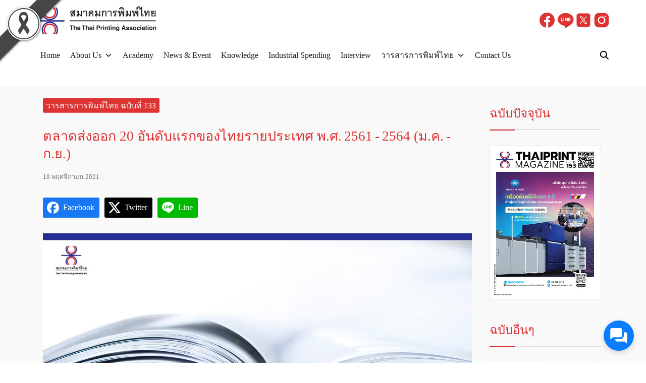

--- FILE ---
content_type: text/html; charset=UTF-8
request_url: https://www.thaiprint.org/2021/11/vol133/industrial133-06/
body_size: 25690
content:
<!DOCTYPE html><html lang="th"><head><script data-no-optimize="1">var litespeed_docref=sessionStorage.getItem("litespeed_docref");litespeed_docref&&(Object.defineProperty(document,"referrer",{get:function(){return litespeed_docref}}),sessionStorage.removeItem("litespeed_docref"));</script> <meta charset="UTF-8"><meta name="viewport" content="width=device-width, initial-scale=1"><link rel="profile" href="https://gmpg.org/xfn/11"><meta name='robots' content='index, follow, max-image-preview:large, max-snippet:-1, max-video-preview:-1' /><style>img:is([sizes="auto" i], [sizes^="auto," i]) { contain-intrinsic-size: 3000px 1500px }</style><title>ตลาดส่งออก 20 อันดับแรกของไทยรายประเทศ พ.ศ. 2561 - 2564 (ม.ค. - ก.ย.) - Thai Printing Association - สมาคมการพิมพ์ไทย</title><meta name="description" content="ตลาดส่งออก 20 อันดับแรกของไทยรายประเทศ พ.ศ. 2561 - 2564 (ม.ค. - ก.ย.) ประเภทหนังสือและสิ่งพิมพ์ และบรรจุภัณฑ์กระดาษ (หีบ กล่อง ซองฯ) กระดาษและผลิตภัณฑ์กระดาษ" /><link rel="canonical" href="https://www.thaiprint.org/2021/11/vol133/industrial133-06/" /><meta property="og:locale" content="th_TH" /><meta property="og:type" content="article" /><meta property="og:title" content="ตลาดส่งออก 20 อันดับแรกของไทยรายประเทศ พ.ศ. 2560 - 2564 (ม.ค. - ก.ย.)" /><meta property="og:description" content="ตลาดส่งออก 20 อันดับแรกของไทยรายประเทศ พ.ศ. 2560 - 2564 (ม.ค. - ก.ย.) ประเภทหนังสือและสิ่งพิมพ์ และบรรจุภัณฑ์กระดาษ (หีบ กล่อง ซองฯ) ที่มา : ศูนย์เทคโนโลยีสารสนเทศและการสื่อสาร สำนักงานปลัดกระทรวงพาณิชย์ โดยความร่วมมือจากกรมศุลกากร" /><meta property="og:url" content="https://www.thaiprint.org/2021/11/vol133/industrial133-06/" /><meta property="og:site_name" content="Thai Printing Association - สมาคมการพิมพ์ไทย" /><meta property="article:publisher" content="https://www.facebook.com/thethaiprintingassociation" /><meta property="article:published_time" content="2021-11-19T12:11:09+00:00" /><meta property="article:modified_time" content="2023-05-15T03:49:37+00:00" /><meta property="og:image" content="https://www.thaiprint.org/wp-content/uploads/2021/11/p84-87_02_1200x628_fb.jpg" /><meta property="og:image:width" content="1200" /><meta property="og:image:height" content="628" /><meta property="og:image:type" content="image/jpeg" /><meta name="author" content="panida charaswimonporn" /><meta name="twitter:card" content="summary_large_image" /><meta name="twitter:title" content="ตลาดส่งออก 20 อันดับแรกของไทยฯ หนังสือและสิ่งพิมพ์ พ.ศ. 2560-2563 (ม.ค. - ก.ย.)" /><meta name="twitter:description" content="ตลาดส่งออก 20 อันดับแรกของไทยฯ หนังสือและสิ่งพิมพ์ พ.ศ. 2560-2563 (ม.ค. - ก.ย.) ที่มา : ศูนย์เทคโนโลยีสารสนเทศและการสื่อสาร สำนักงานปลัดกระทรวงพาณิชย์ โดยความร่วมมือจากกรมศุลกากร" /><meta name="twitter:image" content="https://www.thaiprint.org/wp-content/uploads/2020/12/p86-87_02_1200x628_fb.jpg" /><meta name="twitter:label1" content="Written by" /><meta name="twitter:data1" content="panida charaswimonporn" /> <script type="application/ld+json" class="yoast-schema-graph">{"@context":"https://schema.org","@graph":[{"@type":"Article","@id":"https://www.thaiprint.org/2021/11/vol133/industrial133-06/#article","isPartOf":{"@id":"https://www.thaiprint.org/2021/11/vol133/industrial133-06/"},"author":{"name":"panida charaswimonporn","@id":"https://www.thaiprint.org/#/schema/person/359a9e611064e6e0c099a5efef6018ce"},"headline":"ตลาดส่งออก 20 อันดับแรกของไทยรายประเทศ พ.ศ. 2561 - 2564 (ม.ค. - ก.ย.)","datePublished":"2021-11-19T12:11:09+00:00","dateModified":"2023-05-15T03:49:37+00:00","mainEntityOfPage":{"@id":"https://www.thaiprint.org/2021/11/vol133/industrial133-06/"},"wordCount":10,"publisher":{"@id":"https://www.thaiprint.org/#organization"},"image":{"@id":"https://www.thaiprint.org/2021/11/vol133/industrial133-06/#primaryimage"},"thumbnailUrl":"https://www.thaiprint.org/wp-content/uploads/2021/11/p84-87_01_800x600.jpg","articleSection":["Industrial Spending","วารสารการพิมพ์ไทย ฉบับที่ 133"],"inLanguage":"th"},{"@type":"WebPage","@id":"https://www.thaiprint.org/2021/11/vol133/industrial133-06/","url":"https://www.thaiprint.org/2021/11/vol133/industrial133-06/","name":"ตลาดส่งออก 20 อันดับแรกของไทยรายประเทศ พ.ศ. 2561 - 2564 (ม.ค. - ก.ย.) - Thai Printing Association - สมาคมการพิมพ์ไทย","isPartOf":{"@id":"https://www.thaiprint.org/#website"},"primaryImageOfPage":{"@id":"https://www.thaiprint.org/2021/11/vol133/industrial133-06/#primaryimage"},"image":{"@id":"https://www.thaiprint.org/2021/11/vol133/industrial133-06/#primaryimage"},"thumbnailUrl":"https://www.thaiprint.org/wp-content/uploads/2021/11/p84-87_01_800x600.jpg","datePublished":"2021-11-19T12:11:09+00:00","dateModified":"2023-05-15T03:49:37+00:00","description":"ตลาดส่งออก 20 อันดับแรกของไทยรายประเทศ พ.ศ. 2561 - 2564 (ม.ค. - ก.ย.) ประเภทหนังสือและสิ่งพิมพ์ และบรรจุภัณฑ์กระดาษ (หีบ กล่อง ซองฯ) กระดาษและผลิตภัณฑ์กระดาษ","breadcrumb":{"@id":"https://www.thaiprint.org/2021/11/vol133/industrial133-06/#breadcrumb"},"inLanguage":"th","potentialAction":[{"@type":"ReadAction","target":["https://www.thaiprint.org/2021/11/vol133/industrial133-06/"]}]},{"@type":"ImageObject","inLanguage":"th","@id":"https://www.thaiprint.org/2021/11/vol133/industrial133-06/#primaryimage","url":"https://www.thaiprint.org/wp-content/uploads/2021/11/p84-87_01_800x600.jpg","contentUrl":"https://www.thaiprint.org/wp-content/uploads/2021/11/p84-87_01_800x600.jpg","width":800,"height":600},{"@type":"BreadcrumbList","@id":"https://www.thaiprint.org/2021/11/vol133/industrial133-06/#breadcrumb","itemListElement":[{"@type":"ListItem","position":1,"name":"Home","item":"https://www.thaiprint.org/"},{"@type":"ListItem","position":2,"name":"ตลาดส่งออก 20 อันดับแรกของไทยรายประเทศ พ.ศ. 2561 - 2564 (ม.ค. - ก.ย.)"}]},{"@type":"WebSite","@id":"https://www.thaiprint.org/#website","url":"https://www.thaiprint.org/","name":"Thai Printing Association - สมาคมการพิมพ์ไทย","description":"Thai Printing Association","publisher":{"@id":"https://www.thaiprint.org/#organization"},"potentialAction":[{"@type":"SearchAction","target":{"@type":"EntryPoint","urlTemplate":"https://www.thaiprint.org/?s={search_term_string}"},"query-input":{"@type":"PropertyValueSpecification","valueRequired":true,"valueName":"search_term_string"}}],"inLanguage":"th"},{"@type":"Organization","@id":"https://www.thaiprint.org/#organization","name":"สมาคมการพิมพ์ไทย","url":"https://www.thaiprint.org/","logo":{"@type":"ImageObject","inLanguage":"th","@id":"https://www.thaiprint.org/#/schema/logo/image/","url":"https://www.thaiprint.org/wp-content/uploads/2016/12/logo_tp_w280xh70.png","contentUrl":"https://www.thaiprint.org/wp-content/uploads/2016/12/logo_tp_w280xh70.png","width":280,"height":70,"caption":"สมาคมการพิมพ์ไทย"},"image":{"@id":"https://www.thaiprint.org/#/schema/logo/image/"},"sameAs":["https://www.facebook.com/thethaiprintingassociation"]},{"@type":"Person","@id":"https://www.thaiprint.org/#/schema/person/359a9e611064e6e0c099a5efef6018ce","name":"panida charaswimonporn","image":{"@type":"ImageObject","inLanguage":"th","@id":"https://www.thaiprint.org/#/schema/person/image/","url":"https://secure.gravatar.com/avatar/305b6262af438063c298a88f99a5c0c5e8c5f0f9e208f9dc2a5bf5a86c53990e?s=96&d=mm&r=g","contentUrl":"https://secure.gravatar.com/avatar/305b6262af438063c298a88f99a5c0c5e8c5f0f9e208f9dc2a5bf5a86c53990e?s=96&d=mm&r=g","caption":"panida charaswimonporn"},"url":"https://www.thaiprint.org/author/panida/"}]}</script> <link rel='dns-prefetch' href='//www.googletagmanager.com' /><link data-optimized="2" rel="stylesheet" href="https://www.thaiprint.org/wp-content/litespeed/css/9f666c3f20239e71c7c5cbc3b3334129.css?ver=f565c" /><style id='global-styles-inline-css' type='text/css'>:root{--wp--preset--aspect-ratio--square: 1;--wp--preset--aspect-ratio--4-3: 4/3;--wp--preset--aspect-ratio--3-4: 3/4;--wp--preset--aspect-ratio--3-2: 3/2;--wp--preset--aspect-ratio--2-3: 2/3;--wp--preset--aspect-ratio--16-9: 16/9;--wp--preset--aspect-ratio--9-16: 9/16;--wp--preset--color--black: #000000;--wp--preset--color--cyan-bluish-gray: #abb8c3;--wp--preset--color--white: #ffffff;--wp--preset--color--pale-pink: #f78da7;--wp--preset--color--vivid-red: #cf2e2e;--wp--preset--color--luminous-vivid-orange: #ff6900;--wp--preset--color--luminous-vivid-amber: #fcb900;--wp--preset--color--light-green-cyan: #7bdcb5;--wp--preset--color--vivid-green-cyan: #00d084;--wp--preset--color--pale-cyan-blue: #8ed1fc;--wp--preset--color--vivid-cyan-blue: #0693e3;--wp--preset--color--vivid-purple: #9b51e0;--wp--preset--color--color-1: #dd3333;--wp--preset--color--color-2: #232b98;--wp--preset--color--color-3: #47BE9D;--wp--preset--color--color-4: #67D88F;--wp--preset--color--color-5: #FFA900;--wp--preset--color--color-6: #FF4D00;--wp--preset--color--text-1: #222222;--wp--preset--color--text-2: #71767f;--wp--preset--color--bg-1: #ffffff;--wp--preset--color--bg-2: #f5f5f7;--wp--preset--color--border-1: #d5d5d7;--wp--preset--color--border-2: #e5e5e7;--wp--preset--gradient--vivid-cyan-blue-to-vivid-purple: linear-gradient(135deg,rgba(6,147,227,1) 0%,rgb(155,81,224) 100%);--wp--preset--gradient--light-green-cyan-to-vivid-green-cyan: linear-gradient(135deg,rgb(122,220,180) 0%,rgb(0,208,130) 100%);--wp--preset--gradient--luminous-vivid-amber-to-luminous-vivid-orange: linear-gradient(135deg,rgba(252,185,0,1) 0%,rgba(255,105,0,1) 100%);--wp--preset--gradient--luminous-vivid-orange-to-vivid-red: linear-gradient(135deg,rgba(255,105,0,1) 0%,rgb(207,46,46) 100%);--wp--preset--gradient--very-light-gray-to-cyan-bluish-gray: linear-gradient(135deg,rgb(238,238,238) 0%,rgb(169,184,195) 100%);--wp--preset--gradient--cool-to-warm-spectrum: linear-gradient(135deg,rgb(74,234,220) 0%,rgb(151,120,209) 20%,rgb(207,42,186) 40%,rgb(238,44,130) 60%,rgb(251,105,98) 80%,rgb(254,248,76) 100%);--wp--preset--gradient--blush-light-purple: linear-gradient(135deg,rgb(255,206,236) 0%,rgb(152,150,240) 100%);--wp--preset--gradient--blush-bordeaux: linear-gradient(135deg,rgb(254,205,165) 0%,rgb(254,45,45) 50%,rgb(107,0,62) 100%);--wp--preset--gradient--luminous-dusk: linear-gradient(135deg,rgb(255,203,112) 0%,rgb(199,81,192) 50%,rgb(65,88,208) 100%);--wp--preset--gradient--pale-ocean: linear-gradient(135deg,rgb(255,245,203) 0%,rgb(182,227,212) 50%,rgb(51,167,181) 100%);--wp--preset--gradient--electric-grass: linear-gradient(135deg,rgb(202,248,128) 0%,rgb(113,206,126) 100%);--wp--preset--gradient--midnight: linear-gradient(135deg,rgb(2,3,129) 0%,rgb(40,116,252) 100%);--wp--preset--font-size--small: 13px;--wp--preset--font-size--medium: 20px;--wp--preset--font-size--large: 36px;--wp--preset--font-size--x-large: 42px;--wp--preset--spacing--20: 0.44rem;--wp--preset--spacing--30: 0.67rem;--wp--preset--spacing--40: 1rem;--wp--preset--spacing--50: 1.5rem;--wp--preset--spacing--60: 2.25rem;--wp--preset--spacing--70: 3.38rem;--wp--preset--spacing--80: 5.06rem;--wp--preset--shadow--natural: 6px 6px 9px rgba(0, 0, 0, 0.2);--wp--preset--shadow--deep: 12px 12px 50px rgba(0, 0, 0, 0.4);--wp--preset--shadow--sharp: 6px 6px 0px rgba(0, 0, 0, 0.2);--wp--preset--shadow--outlined: 6px 6px 0px -3px rgba(255, 255, 255, 1), 6px 6px rgba(0, 0, 0, 1);--wp--preset--shadow--crisp: 6px 6px 0px rgba(0, 0, 0, 1);}:where(.is-layout-flex){gap: 0.5em;}:where(.is-layout-grid){gap: 0.5em;}body .is-layout-flex{display: flex;}.is-layout-flex{flex-wrap: wrap;align-items: center;}.is-layout-flex > :is(*, div){margin: 0;}body .is-layout-grid{display: grid;}.is-layout-grid > :is(*, div){margin: 0;}:where(.wp-block-columns.is-layout-flex){gap: 2em;}:where(.wp-block-columns.is-layout-grid){gap: 2em;}:where(.wp-block-post-template.is-layout-flex){gap: 1.25em;}:where(.wp-block-post-template.is-layout-grid){gap: 1.25em;}.has-black-color{color: var(--wp--preset--color--black) !important;}.has-cyan-bluish-gray-color{color: var(--wp--preset--color--cyan-bluish-gray) !important;}.has-white-color{color: var(--wp--preset--color--white) !important;}.has-pale-pink-color{color: var(--wp--preset--color--pale-pink) !important;}.has-vivid-red-color{color: var(--wp--preset--color--vivid-red) !important;}.has-luminous-vivid-orange-color{color: var(--wp--preset--color--luminous-vivid-orange) !important;}.has-luminous-vivid-amber-color{color: var(--wp--preset--color--luminous-vivid-amber) !important;}.has-light-green-cyan-color{color: var(--wp--preset--color--light-green-cyan) !important;}.has-vivid-green-cyan-color{color: var(--wp--preset--color--vivid-green-cyan) !important;}.has-pale-cyan-blue-color{color: var(--wp--preset--color--pale-cyan-blue) !important;}.has-vivid-cyan-blue-color{color: var(--wp--preset--color--vivid-cyan-blue) !important;}.has-vivid-purple-color{color: var(--wp--preset--color--vivid-purple) !important;}.has-black-background-color{background-color: var(--wp--preset--color--black) !important;}.has-cyan-bluish-gray-background-color{background-color: var(--wp--preset--color--cyan-bluish-gray) !important;}.has-white-background-color{background-color: var(--wp--preset--color--white) !important;}.has-pale-pink-background-color{background-color: var(--wp--preset--color--pale-pink) !important;}.has-vivid-red-background-color{background-color: var(--wp--preset--color--vivid-red) !important;}.has-luminous-vivid-orange-background-color{background-color: var(--wp--preset--color--luminous-vivid-orange) !important;}.has-luminous-vivid-amber-background-color{background-color: var(--wp--preset--color--luminous-vivid-amber) !important;}.has-light-green-cyan-background-color{background-color: var(--wp--preset--color--light-green-cyan) !important;}.has-vivid-green-cyan-background-color{background-color: var(--wp--preset--color--vivid-green-cyan) !important;}.has-pale-cyan-blue-background-color{background-color: var(--wp--preset--color--pale-cyan-blue) !important;}.has-vivid-cyan-blue-background-color{background-color: var(--wp--preset--color--vivid-cyan-blue) !important;}.has-vivid-purple-background-color{background-color: var(--wp--preset--color--vivid-purple) !important;}.has-black-border-color{border-color: var(--wp--preset--color--black) !important;}.has-cyan-bluish-gray-border-color{border-color: var(--wp--preset--color--cyan-bluish-gray) !important;}.has-white-border-color{border-color: var(--wp--preset--color--white) !important;}.has-pale-pink-border-color{border-color: var(--wp--preset--color--pale-pink) !important;}.has-vivid-red-border-color{border-color: var(--wp--preset--color--vivid-red) !important;}.has-luminous-vivid-orange-border-color{border-color: var(--wp--preset--color--luminous-vivid-orange) !important;}.has-luminous-vivid-amber-border-color{border-color: var(--wp--preset--color--luminous-vivid-amber) !important;}.has-light-green-cyan-border-color{border-color: var(--wp--preset--color--light-green-cyan) !important;}.has-vivid-green-cyan-border-color{border-color: var(--wp--preset--color--vivid-green-cyan) !important;}.has-pale-cyan-blue-border-color{border-color: var(--wp--preset--color--pale-cyan-blue) !important;}.has-vivid-cyan-blue-border-color{border-color: var(--wp--preset--color--vivid-cyan-blue) !important;}.has-vivid-purple-border-color{border-color: var(--wp--preset--color--vivid-purple) !important;}.has-vivid-cyan-blue-to-vivid-purple-gradient-background{background: var(--wp--preset--gradient--vivid-cyan-blue-to-vivid-purple) !important;}.has-light-green-cyan-to-vivid-green-cyan-gradient-background{background: var(--wp--preset--gradient--light-green-cyan-to-vivid-green-cyan) !important;}.has-luminous-vivid-amber-to-luminous-vivid-orange-gradient-background{background: var(--wp--preset--gradient--luminous-vivid-amber-to-luminous-vivid-orange) !important;}.has-luminous-vivid-orange-to-vivid-red-gradient-background{background: var(--wp--preset--gradient--luminous-vivid-orange-to-vivid-red) !important;}.has-very-light-gray-to-cyan-bluish-gray-gradient-background{background: var(--wp--preset--gradient--very-light-gray-to-cyan-bluish-gray) !important;}.has-cool-to-warm-spectrum-gradient-background{background: var(--wp--preset--gradient--cool-to-warm-spectrum) !important;}.has-blush-light-purple-gradient-background{background: var(--wp--preset--gradient--blush-light-purple) !important;}.has-blush-bordeaux-gradient-background{background: var(--wp--preset--gradient--blush-bordeaux) !important;}.has-luminous-dusk-gradient-background{background: var(--wp--preset--gradient--luminous-dusk) !important;}.has-pale-ocean-gradient-background{background: var(--wp--preset--gradient--pale-ocean) !important;}.has-electric-grass-gradient-background{background: var(--wp--preset--gradient--electric-grass) !important;}.has-midnight-gradient-background{background: var(--wp--preset--gradient--midnight) !important;}.has-small-font-size{font-size: var(--wp--preset--font-size--small) !important;}.has-medium-font-size{font-size: var(--wp--preset--font-size--medium) !important;}.has-large-font-size{font-size: var(--wp--preset--font-size--large) !important;}.has-x-large-font-size{font-size: var(--wp--preset--font-size--x-large) !important;}
:where(.wp-block-post-template.is-layout-flex){gap: 1.25em;}:where(.wp-block-post-template.is-layout-grid){gap: 1.25em;}
:where(.wp-block-columns.is-layout-flex){gap: 2em;}:where(.wp-block-columns.is-layout-grid){gap: 2em;}
:root :where(.wp-block-pullquote){font-size: 1.5em;line-height: 1.6;}</style> <script type="litespeed/javascript" data-src="https://www.thaiprint.org/wp-includes/js/jquery/jquery.min.js?ver=3.7.1" id="jquery-core-js"></script> 
 <script type="litespeed/javascript" data-src="https://www.googletagmanager.com/gtag/js?id=G-TTC440FWKM" id="google_gtagjs-js"></script> <script id="google_gtagjs-js-after" type="litespeed/javascript">window.dataLayer=window.dataLayer||[];function gtag(){dataLayer.push(arguments)}
gtag("set","linker",{"domains":["www.thaiprint.org"]});gtag("js",new Date());gtag("set","developer_id.dZTNiMT",!0);gtag("config","G-TTC440FWKM")</script> <link rel="https://api.w.org/" href="https://www.thaiprint.org/wp-json/" /><link rel="alternate" title="JSON" type="application/json" href="https://www.thaiprint.org/wp-json/wp/v2/posts/11675" /><link rel="EditURI" type="application/rsd+xml" title="RSD" href="https://www.thaiprint.org/xmlrpc.php?rsd" /><meta name="generator" content="WordPress 6.8.3" /><link rel='shortlink' href='https://www.thaiprint.org/?p=11675' /><link rel="alternate" title="oEmbed (JSON)" type="application/json+oembed" href="https://www.thaiprint.org/wp-json/oembed/1.0/embed?url=https%3A%2F%2Fwww.thaiprint.org%2F2021%2F11%2Fvol133%2Findustrial133-06%2F" /><link rel="alternate" title="oEmbed (XML)" type="text/xml+oembed" href="https://www.thaiprint.org/wp-json/oembed/1.0/embed?url=https%3A%2F%2Fwww.thaiprint.org%2F2021%2F11%2Fvol133%2Findustrial133-06%2F&#038;format=xml" /><meta name="generator" content="Site Kit by Google 1.166.0" /> <script type="litespeed/javascript">(function(){window.lsow_fs={can_use_premium_code:!0}})()</script> <meta property="og:url" content="https://www.thaiprint.org/industrial133-06" /><meta property="og:type" content="article" /><meta property="og:title" content="ตลาดส่งออก 20 อันดับแรกของไทยรายประเทศ พ.ศ. 2561 - 2564 (ม.ค. - ก.ย.)" /><meta property="og:description" content="ตลาดส่งออก 20 อันดับแรกของไทย พ.ศ. 2561 - 2564 (ม.ค. - ก.ย.) ประเภทหนังสือและสิ่งพิมพ์ และบรรจุภัณฑ์กระดาษ (หีบ กล่อง ซองฯ) กระดาษและผลิตภัณฑ์กระดาษ ที่มา: ศูนย์เทคโนโลยีสารสนเทศและการสื่อสาร สำนักงานปลัดกระทรวงพาณิชย์ โดยความร่วมมือจากกรมศุลกากร" /><meta property="og:image" content="https://www.thaiprint.org/wp-content/uploads/2021/11/p84-87_01_800x600.jpg" /><link rel="preconnect" href="https://fonts.googleapis.com"><link rel="preconnect" href="https://fonts.gstatic.com" crossorigin><link rel="preconnect" href="https://fonts.googleapis.com"><link rel="preconnect" href="https://fonts.gstatic.com" crossorigin><link rel="preconnect" href="https://fonts.googleapis.com"><link rel="preconnect" href="https://fonts.gstatic.com" crossorigin><style id="plant-css" type="text/css">:root{--s-body:"Bai Jamjuree"}:root{--s-heading:"Noto Sans Thai";--s-heading-weight:500}:root{--s-heading-alt:"Noto Sans Thai";--s-heading-alt-weight:500}.site-header-space{margin-bottom:var(--s-space)}body.home.page .site-header-space{margin-bottom:0}.entry-pic{padding-top:66.666666%}</style> <script type="litespeed/javascript">(function(w,d,s,l,i){w[l]=w[l]||[];w[l].push({'gtm.start':new Date().getTime(),event:'gtm.js'});var f=d.getElementsByTagName(s)[0],j=d.createElement(s),dl=l!='dataLayer'?'&l='+l:'';j.async=!0;j.src='https://www.googletagmanager.com/gtm.js?id='+i+dl;f.parentNode.insertBefore(j,f)})(window,document,'script','dataLayer','GTM-KHVVWZM')</script> <link rel="icon" href="https://www.thaiprint.org/wp-content/uploads/2016/12/cropped-logo_tp_512px-1-1-32x32.png" sizes="32x32" /><link rel="icon" href="https://www.thaiprint.org/wp-content/uploads/2016/12/cropped-logo_tp_512px-1-1-192x192.png" sizes="192x192" /><link rel="apple-touch-icon" href="https://www.thaiprint.org/wp-content/uploads/2016/12/cropped-logo_tp_512px-1-1-180x180.png" /><meta name="msapplication-TileImage" content="https://www.thaiprint.org/wp-content/uploads/2016/12/cropped-logo_tp_512px-1-1-270x270.png" /><style id="kirki-inline-styles">@media (max-width: 719px){.site-title{font-size:20px;}.site-branding img, .site-branding svg{height:30px;}.s_social svg{width:26px;}:root{--s-head-height:50px;}.footer-widgets{padding-top:5px;padding-bottom:5px;}}@media (min-width: 720px) and (max-width: 1023px){.site-title{font-size:24px;}.site-branding img, .site-branding svg{height:40px;}.s_social svg{width:24px;}:root{--s-head-height:60px;}.footer-widgets{padding-top:10px;padding-bottom:10px;}}@media (min-width: 1024px){.site-title{font-size:24px;}.site-branding img, .site-branding svg{height:60px;}.s_social svg{width:36px;}:root{--s-head-height:140px;}body{--s-nav-bg:#ffffff;--s-nav-text:#000000;--s-nav-hover:#dd3333;}.footer-widgets{padding-top:30px;padding-bottom:30px;}}.site-title{font-weight:var(--s-heading-weight);}:root{--s-color-1:#dd3333;--s-color-2:#232b98;--s-text-1:#222222;--s-text-2:#71767f;--s-bg-1:#ffffff;--s-bg-2:#f5f5f7;--s-border-1:#d5d5d7;--s-border-2:#e5e5e7;--s-heading-weight:500;--s-heading-alt-weight:500;--s-nav-height:60px;--s-head-hover:#dd3333;}body{font-weight:400;}strong{font-weight:600;}.single-related .s-content:hover h2 a{color:#dd3333;}.footer-widgets a:hover{color:#dd3333;}#s-chat{--s-accent:#0A7CFF;}@media (min-width: 720px){body.single{--s-content-width:1100px;}}</style><style type="text/css">/** Mega Menu CSS: fs **/</style></head><body class="wp-singular post-template-default single single-post postid-11675 single-format-standard wp-custom-logo wp-theme-plant3 wp-child-theme-fruit3 mega-menu-primary mega-menu-mobile">
<noscript>
<iframe data-lazyloaded="1" src="about:blank" data-litespeed-src="https://www.googletagmanager.com/ns.html?id=GTM-KHVVWZM" height="0" width="0" style="display:none;visibility:hidden"></iframe>
</noscript>
<a class="skip-link screen-reader-text" href="#content">Skip to content</a><div id="page" class="site site-page"><style>@media(min-width: 1024px) {

        .site-nav,
        .search-panel {
            --s-head-text: var(--s-nav-text);
            --s-head-hover: var(--s-nav-hover);
        }

        .site-header .s-container {
            height: unset;
        }

        .site-header .s-container>div {
            display: flex;
            align-items: center;
        }

        .header-classic>.s-container {
            height: calc(var(--s-head-height) - var(--s-nav-height));
        }

        .site-header-center {
            margin: 0 auto;
        }

        .site-header-right {
            margin-left: auto;
        }

        .nav-inline {
            margin-left: unset;
            height: var(--s-nav-height);
        }

        .site-nav,
        .s-nav .sub-menu,
        .search-panel {
            background: var(--s-nav-bg);
        }

        .s-nav .sub-menu::before {
            border-bottom-color: var(--s-nav-bg);
        }

        .s-nav,
        .s-nav a,
        .search-panel {
            color: var(--s-nav-text);
        }

        .s-nav li:hover>a,
        .s-nav li:hover>.i-down,
        .s-nav .sub-menu li:hover>a,
        .s-nav .sub-menu li:hover>.i-down {
            color: var(--s-nav-hover);
        }

        .site-action {
            margin-left: auto;
        }
    }</style><header id="masthead" class="site-header header-classic"><div class="s-container"><div class="site-branding -left">
<a href="https://www.thaiprint.org/" class="custom-logo-link" rel="home"><img data-lazyloaded="1" src="[data-uri]" width="400" height="100" data-src="https://www.thaiprint.org/wp-content/uploads/2016/12/logo_tp_w400xh100.png.webp" class="custom-logo" alt="Thai Printing Association &#8211; สมาคมการพิมพ์ไทย" decoding="async" /></a></div><div class="site-header-right _desktop"><div class="s_social "><a href="https://www.facebook.com/thethaiprintingassociation" aria-label="facebook" target="_blank"><svg xmlns="http://www.w3.org/2000/svg" width="24" height="24" viewBox="0 0 48 48" fill="currentColor"><path d="M24,4C12.972,4,4,12.972,4,24c0,10.006,7.394,18.295,17,19.75V29h-4c-0.552,0-1-0.447-1-1v-3c0-0.553,0.448-1,1-1h4v-3.632 C21,15.617,23.427,13,27.834,13c1.786,0,3.195,0.124,3.254,0.129C31.604,13.175,32,13.607,32,14.125V17.5c0,0.553-0.448,1-1,1h-2 c-1.103,0-2,0.897-2,2V24h4c0.287,0,0.56,0.123,0.75,0.338c0.19,0.216,0.278,0.502,0.243,0.786l-0.375,3 C31.555,28.624,31.129,29,30.625,29H27v14.75c9.606-1.455,17-9.744,17-19.75C44,12.972,35.028,4,24,4z" fill="currentColor"/></svg></a><a href="https://line.me/R/ti/p/%40929xwhtn" aria-label="line" target="_blank"><svg xmlns="http://www.w3.org/2000/svg" width="24" height="24" viewBox="0 0 48 48" fill="currentColor"><path d="M25.12,44.521c-2.114,1.162-2.024-0.549-1.933-1.076c0.054-0.314,0.3-1.787,0.3-1.787c0.07-0.534,0.144-1.36-0.067-1.887 c-0.235-0.58-1.166-0.882-1.85-1.029C11.48,37.415,4.011,30.4,4.011,22.025c0-9.342,9.42-16.943,20.995-16.943S46,12.683,46,22.025 C46,32.517,34.872,39.159,25.12,44.521z M18.369,25.845c0-0.56-0.459-1.015-1.023-1.015h-2.856v-6.678 c0-0.56-0.459-1.015-1.023-1.015c-0.565,0-1.023,0.455-1.023,1.015v7.694c0,0.561,0.459,1.016,1.023,1.016h3.879 C17.91,26.863,18.369,26.406,18.369,25.845z M21.357,18.152c0-0.56-0.459-1.015-1.023-1.015c-0.565,0-1.023,0.455-1.023,1.015 v7.694c0,0.561,0.459,1.016,1.023,1.016c0.565,0,1.023-0.456,1.023-1.016V18.152z M30.697,18.152c0-0.56-0.459-1.015-1.023-1.015 c-0.565,0-1.025,0.455-1.025,1.015v4.761l-3.978-5.369c-0.192-0.254-0.499-0.406-0.818-0.406c-0.11,0-0.219,0.016-0.325,0.052 c-0.419,0.139-0.7,0.526-0.7,0.963v7.694c0,0.561,0.46,1.016,1.025,1.016c0.566,0,1.025-0.456,1.025-1.016v-4.759l3.976,5.369 c0.192,0.254,0.498,0.406,0.818,0.406c0.109,0,0.219-0.018,0.325-0.053c0.42-0.137,0.7-0.524,0.7-0.963V18.152z M36.975,20.984 h-2.856v-1.817h2.856c0.566,0,1.025-0.455,1.025-1.015c0-0.56-0.46-1.015-1.025-1.015h-3.879c-0.565,0-1.023,0.455-1.023,1.015 c0,0.001,0,0.001,0,0.003v3.842v0.001c0,0,0,0,0,0.001v3.845c0,0.561,0.46,1.016,1.023,1.016h3.879 c0.565,0,1.025-0.456,1.025-1.016c0-0.56-0.46-1.015-1.025-1.015h-2.856v-1.817h2.856c0.566,0,1.025-0.455,1.025-1.015 c0-0.561-0.46-1.016-1.025-1.016V20.984z" fill="currentColor"/></svg></a><a href="https://x.com/ThaiPrintAssoc" aria-label="twitter" target="_blank"><svg width="24" height="24" viewBox="0 0 24 24" fill="none" xmlns="http://www.w3.org/2000/svg"><path d="M6.25 3C4.458 3 3 4.458 3 6.25V17.75C3 19.542 4.458 21 6.25 21H17.75C19.542 21 21 19.542 21 17.75V6.25C21 4.458 19.542 3 17.75 3H6.25ZM6.91406 7H10.1328L12.5615 10.4717L15.5684 7H16.5684L13.0127 11.1172L17.1289 17H13.9102L11.2354 13.1758L7.93262 17H6.91113L10.7822 12.5283L6.91406 7ZM8.46777 7.84766L14.2939 16.1523H15.5752L9.74902 7.84766H8.46777Z" fill="currentColor"/></svg></a><a href="https://www.instagram.com/thethaiprintingassoc/" aria-label="instagram" target="_blank"><svg xmlns="http://www.w3.org/2000/svg" width="24" height="24" viewBox="0 0 48 48" fill="currentColor"><path d="M 16.5 5 C 10.159 5 5 10.159 5 16.5 L 5 31.5 C 5 37.841 10.159 43 16.5 43 L 31.5 43 C 37.841 43 43 37.841 43 31.5 L 43 16.5 C 43 10.159 37.841 5 31.5 5 L 16.5 5 z M 34 12 C 35.105 12 36 12.895 36 14 C 36 15.104 35.105 16 34 16 C 32.895 16 32 15.104 32 14 C 32 12.895 32.895 12 34 12 z M 24 14 C 29.514 14 34 18.486 34 24 C 34 29.514 29.514 34 24 34 C 18.486 34 14 29.514 14 24 C 14 18.486 18.486 14 24 14 z M 24 17 A 7 7 0 1 0 24 31 A 7 7 0 1 0 24 17 z" fill="currentColor"/></svg></a></div></div><div class="site-action -right _mobile"><div class="search-toggle search-toggle-icon"></div><div class="nav-toggle -main"><em></em></div></div></div><div class="site-nav"><div class="s-container"><nav class="nav-panel -right nav-inline"><div id="mega-menu-wrap-primary" class="mega-menu-wrap"><div class="mega-menu-toggle"><div class="mega-toggle-blocks-left"><div class='mega-toggle-block mega-menu-toggle-block mega-toggle-block-1' id='mega-toggle-block-1' tabindex='0'><span class='mega-toggle-label' role='button' aria-expanded='false'><span class='mega-toggle-label-closed'>MENU</span><span class='mega-toggle-label-open'>MENU</span></span></div></div><div class="mega-toggle-blocks-center"></div><div class="mega-toggle-blocks-right"></div></div><ul id="mega-menu-primary" class="mega-menu max-mega-menu mega-menu-horizontal mega-no-js" data-event="hover_intent" data-effect="fade_up" data-effect-speed="200" data-effect-mobile="disabled" data-effect-speed-mobile="0" data-mobile-force-width="false" data-second-click="go" data-document-click="collapse" data-vertical-behaviour="standard" data-breakpoint="600" data-unbind="true" data-mobile-state="collapse_all" data-mobile-direction="vertical" data-hover-intent-timeout="300" data-hover-intent-interval="100"><li class="mega-menu-item mega-menu-item-type-post_type mega-menu-item-object-page mega-menu-item-home mega-align-bottom-left mega-menu-flyout mega-menu-item-941" id="mega-menu-item-941"><a class="mega-menu-link" href="https://www.thaiprint.org/" tabindex="0">Home</a></li><li class="mega-menu-item mega-menu-item-type-custom mega-menu-item-object-custom mega-menu-item-has-children mega-align-bottom-left mega-menu-flyout mega-menu-item-1649" id="mega-menu-item-1649"><a class="mega-menu-link" href="https://www.thaiprint.org/about-us/thaiprint/" aria-expanded="false" tabindex="0">About Us<span class="mega-indicator" aria-hidden="true"></span></a><ul class="mega-sub-menu"><li class="mega-menu-item mega-menu-item-type-post_type mega-menu-item-object-page mega-menu-item-1648" id="mega-menu-item-1648"><a class="mega-menu-link" href="https://www.thaiprint.org/about-us/thaiprint/">เกี่ยวกับสมาคมการพิมพ์ไทย</a></li><li class="mega-menu-item mega-menu-item-type-post_type mega-menu-item-object-page mega-menu-item-676" id="mega-menu-item-676"><a class="mega-menu-link" href="https://www.thaiprint.org/about-us/objective/">วัตถุประสงค์</a></li><li class="mega-menu-item mega-menu-item-type-custom mega-menu-item-object-custom mega-menu-item-3178" id="mega-menu-item-3178"><a class="mega-menu-link" href="https://www.thaiprint.org/about-us/committee-2561-2563/">คณะกรรมการสมาคมการพิมพ์ไทย</a></li><li class="mega-menu-item mega-menu-item-type-post_type mega-menu-item-object-page mega-menu-item-4262" id="mega-menu-item-4262"><a class="mega-menu-link" href="https://www.thaiprint.org/about-us/committee-ypg-2561-2563/">คณะกรรมการ Young Printer Group</a></li><li class="mega-menu-item mega-menu-item-type-post_type mega-menu-item-object-page mega-menu-item-9871" id="mega-menu-item-9871"><a class="mega-menu-link" href="https://www.thaiprint.org/about-us/member/">สมัครสมาชิก</a></li></ul></li><li class="mega-menu-item mega-menu-item-type-post_type mega-menu-item-object-page mega-align-bottom-left mega-menu-flyout mega-menu-item-19171" id="mega-menu-item-19171"><a class="mega-menu-link" href="https://www.thaiprint.org/academy/" tabindex="0">Academy</a></li><li class="mega-menu-item mega-menu-item-type-post_type mega-menu-item-object-page mega-align-bottom-left mega-menu-flyout mega-menu-item-737" id="mega-menu-item-737"><a class="mega-menu-link" href="https://www.thaiprint.org/news-event/" tabindex="0">News &#038; Event</a></li><li class="mega-menu-item mega-menu-item-type-post_type mega-menu-item-object-page mega-align-bottom-left mega-menu-flyout mega-menu-item-681" id="mega-menu-item-681"><a class="mega-menu-link" href="https://www.thaiprint.org/knowledge/" tabindex="0">Knowledge</a></li><li class="mega-menu-item mega-menu-item-type-post_type mega-menu-item-object-page mega-align-bottom-left mega-menu-flyout mega-menu-item-679" id="mega-menu-item-679"><a class="mega-menu-link" href="https://www.thaiprint.org/industrial-spending/" tabindex="0">Industrial Spending</a></li><li class="mega-menu-item mega-menu-item-type-post_type mega-menu-item-object-page mega-align-bottom-left mega-menu-flyout mega-menu-item-680" id="mega-menu-item-680"><a class="mega-menu-link" href="https://www.thaiprint.org/interview/" tabindex="0">Interview</a></li><li class="mega-menu-item mega-menu-item-type-post_type mega-menu-item-object-page mega-menu-item-has-children mega-align-bottom-left mega-menu-flyout mega-menu-item-736" id="mega-menu-item-736"><a class="mega-menu-link" href="https://www.thaiprint.org/tp-magazine/" aria-expanded="false" tabindex="0">วารสารการพิมพ์ไทย<span class="mega-indicator" aria-hidden="true"></span></a><ul class="mega-sub-menu"><li class="mega-menu-item mega-menu-item-type-post_type mega-menu-item-object-page mega-menu-item-19199" id="mega-menu-item-19199"><a class="mega-menu-link" href="https://www.thaiprint.org/tpm-template-download/">Template Download</a></li></ul></li><li class="mega-menu-item mega-menu-item-type-post_type mega-menu-item-object-page mega-align-bottom-left mega-menu-flyout mega-menu-item-678" id="mega-menu-item-678"><a class="mega-menu-link" href="https://www.thaiprint.org/contact-us/" tabindex="0">Contact Us</a></li></ul></div></nav><div class="site-action _desktop"><div class="search-toggle search-toggle-icon"></div></div></div></div></header><nav class="nav-panel -right"><div class="nav-toggle nav-close"><em></em></div><div id="mega-menu-wrap-mobile" class="mega-menu-wrap"><div class="mega-menu-toggle"><div class="mega-toggle-blocks-left"><div class='mega-toggle-block mega-menu-toggle-block mega-toggle-block-1' id='mega-toggle-block-1' tabindex='0'><span class='mega-toggle-label' role='button' aria-expanded='false'><span class='mega-toggle-label-closed'>MENU</span><span class='mega-toggle-label-open'>MENU</span></span></div></div><div class="mega-toggle-blocks-center"></div><div class="mega-toggle-blocks-right"></div></div><ul id="mega-menu-mobile" class="mega-menu max-mega-menu mega-menu-horizontal mega-no-js" data-event="hover_intent" data-effect="fade_up" data-effect-speed="200" data-effect-mobile="disabled" data-effect-speed-mobile="0" data-mobile-force-width="false" data-second-click="go" data-document-click="collapse" data-vertical-behaviour="standard" data-breakpoint="600" data-unbind="true" data-mobile-state="collapse_all" data-mobile-direction="vertical" data-hover-intent-timeout="300" data-hover-intent-interval="100"><li class="mega-menu-item mega-menu-item-type-post_type mega-menu-item-object-page mega-menu-item-home mega-align-bottom-left mega-menu-flyout mega-menu-item-941" id="mega-menu-item-941"><a class="mega-menu-link" href="https://www.thaiprint.org/" tabindex="0">Home</a></li><li class="mega-menu-item mega-menu-item-type-custom mega-menu-item-object-custom mega-menu-item-has-children mega-align-bottom-left mega-menu-flyout mega-menu-item-1649" id="mega-menu-item-1649"><a class="mega-menu-link" href="https://www.thaiprint.org/about-us/thaiprint/" aria-expanded="false" tabindex="0">About Us<span class="mega-indicator" aria-hidden="true"></span></a><ul class="mega-sub-menu"><li class="mega-menu-item mega-menu-item-type-post_type mega-menu-item-object-page mega-menu-item-1648" id="mega-menu-item-1648"><a class="mega-menu-link" href="https://www.thaiprint.org/about-us/thaiprint/">เกี่ยวกับสมาคมการพิมพ์ไทย</a></li><li class="mega-menu-item mega-menu-item-type-post_type mega-menu-item-object-page mega-menu-item-676" id="mega-menu-item-676"><a class="mega-menu-link" href="https://www.thaiprint.org/about-us/objective/">วัตถุประสงค์</a></li><li class="mega-menu-item mega-menu-item-type-custom mega-menu-item-object-custom mega-menu-item-3178" id="mega-menu-item-3178"><a class="mega-menu-link" href="https://www.thaiprint.org/about-us/committee-2561-2563/">คณะกรรมการสมาคมการพิมพ์ไทย</a></li><li class="mega-menu-item mega-menu-item-type-post_type mega-menu-item-object-page mega-menu-item-4262" id="mega-menu-item-4262"><a class="mega-menu-link" href="https://www.thaiprint.org/about-us/committee-ypg-2561-2563/">คณะกรรมการ Young Printer Group</a></li><li class="mega-menu-item mega-menu-item-type-post_type mega-menu-item-object-page mega-menu-item-9871" id="mega-menu-item-9871"><a class="mega-menu-link" href="https://www.thaiprint.org/about-us/member/">สมัครสมาชิก</a></li></ul></li><li class="mega-menu-item mega-menu-item-type-post_type mega-menu-item-object-page mega-align-bottom-left mega-menu-flyout mega-menu-item-19171" id="mega-menu-item-19171"><a class="mega-menu-link" href="https://www.thaiprint.org/academy/" tabindex="0">Academy</a></li><li class="mega-menu-item mega-menu-item-type-post_type mega-menu-item-object-page mega-align-bottom-left mega-menu-flyout mega-menu-item-737" id="mega-menu-item-737"><a class="mega-menu-link" href="https://www.thaiprint.org/news-event/" tabindex="0">News &#038; Event</a></li><li class="mega-menu-item mega-menu-item-type-post_type mega-menu-item-object-page mega-align-bottom-left mega-menu-flyout mega-menu-item-681" id="mega-menu-item-681"><a class="mega-menu-link" href="https://www.thaiprint.org/knowledge/" tabindex="0">Knowledge</a></li><li class="mega-menu-item mega-menu-item-type-post_type mega-menu-item-object-page mega-align-bottom-left mega-menu-flyout mega-menu-item-679" id="mega-menu-item-679"><a class="mega-menu-link" href="https://www.thaiprint.org/industrial-spending/" tabindex="0">Industrial Spending</a></li><li class="mega-menu-item mega-menu-item-type-post_type mega-menu-item-object-page mega-align-bottom-left mega-menu-flyout mega-menu-item-680" id="mega-menu-item-680"><a class="mega-menu-link" href="https://www.thaiprint.org/interview/" tabindex="0">Interview</a></li><li class="mega-menu-item mega-menu-item-type-post_type mega-menu-item-object-page mega-menu-item-has-children mega-align-bottom-left mega-menu-flyout mega-menu-item-736" id="mega-menu-item-736"><a class="mega-menu-link" href="https://www.thaiprint.org/tp-magazine/" aria-expanded="false" tabindex="0">วารสารการพิมพ์ไทย<span class="mega-indicator" aria-hidden="true"></span></a><ul class="mega-sub-menu"><li class="mega-menu-item mega-menu-item-type-post_type mega-menu-item-object-page mega-menu-item-19199" id="mega-menu-item-19199"><a class="mega-menu-link" href="https://www.thaiprint.org/tpm-template-download/">Template Download</a></li></ul></li><li class="mega-menu-item mega-menu-item-type-post_type mega-menu-item-object-page mega-align-bottom-left mega-menu-flyout mega-menu-item-678" id="mega-menu-item-678"><a class="mega-menu-link" href="https://www.thaiprint.org/contact-us/" tabindex="0">Contact Us</a></li></ul></div></nav><div class="search-panel"><div class="s-container"><form role="search" method="get" class="search-form" action="https://www.thaiprint.org/" ><label class="screen-reader-text" for="s">Search for:</label><input type="search" value="" name="s" id="s" placeholder="Enter Search Keyword" /></form></div></div><div class="site-header-space"></div><div id="content" class="site-content"><div class="s-container"><div class="site-rightbar"><main id="main" class="site-main single-main"><style>.title-space {
    height: 24px;
}</style><header class="s-title-minimal text-center"><div class="title-space"></div><div class="single-cat"><div class="posted-cat _h -button"><a href="https://www.thaiprint.org/category/vol133/">วารสารการพิมพ์ไทย ฉบับที่ 133</a></div></div><h1>
ตลาดส่งออก 20 อันดับแรกของไทยรายประเทศ พ.ศ. 2561 - 2564 (ม.ค. - ก.ย.)</h1><div class="entry-meta single-meta">
<span class="posted-on"><time class="entry-date published" datetime="2021-11-19T19:11:09+07:00">19 พฤศจิกายน 2021</time><time class="updated hide" datetime="2023-05-15T10:49:37+07:00">15 พฤษภาคม 2023</time></span></div></header><div class="single-content"><ul data-list="seed-social" class="seed-social -top"><li class="facebook"><a href="https://www.facebook.com/share.php?u=https%3A%2F%2Fwww.thaiprint.org%2F2021%2F11%2Fvol133%2Findustrial133-06%2F" data-href="https://www.facebook.com/share.php?u=https%3A%2F%2Fwww.thaiprint.org%2F2021%2F11%2Fvol133%2Findustrial133-06%2F" class="seed-social-btn" target="seed-social"><svg class="ss-facebook" role="img" width="24" height="24" viewBox="0 0 24 24" xmlns="http://www.w3.org/2000/svg" fill="currentColor"><title>Facebook</title><path d="M9.101 23.691v-7.98H6.627v-3.667h2.474v-1.58c0-4.085 1.848-5.978 5.858-5.978.401 0 .955.042 1.468.103a8.68 8.68 0 0 1 1.141.195v3.325a8.623 8.623 0 0 0-.653-.036 26.805 26.805 0 0 0-.733-.009c-.707 0-1.259.096-1.675.309a1.686 1.686 0 0 0-.679.622c-.258.42-.374.995-.374 1.752v1.297h3.919l-.386 2.103-.287 1.564h-3.246v8.245C19.396 23.238 24 18.179 24 12.044c0-6.627-5.373-12-12-12s-12 5.373-12 12c0 5.628 3.874 10.35 9.101 11.647Z"/></svg><span class="text">Facebook</span><span class="count"></span></a></li><li class="twitter"><a href="https://twitter.com/share?url=https%3A%2F%2Fwww.thaiprint.org%2F2021%2F11%2Fvol133%2Findustrial133-06%2F&text=%E0%B8%95%E0%B8%A5%E0%B8%B2%E0%B8%94%E0%B8%AA%E0%B9%88%E0%B8%87%E0%B8%AD%E0%B8%AD%E0%B8%81+20+%E0%B8%AD%E0%B8%B1%E0%B8%99%E0%B8%94%E0%B8%B1%E0%B8%9A%E0%B9%81%E0%B8%A3%E0%B8%81%E0%B8%82%E0%B8%AD%E0%B8%87%E0%B9%84%E0%B8%97%E0%B8%A2%E0%B8%A3%E0%B8%B2%E0%B8%A2%E0%B8%9B%E0%B8%A3%E0%B8%B0%E0%B9%80%E0%B8%97%E0%B8%A8+%E0%B8%9E.%E0%B8%A8.%E2%80%862561%E2%80%86-%E2%80%862564+%28%E0%B8%A1.%E0%B8%84.%E2%80%86-%E2%80%86%E0%B8%81.%E0%B8%A2.%29" data-href="https://twitter.com/share?url=https%3A%2F%2Fwww.thaiprint.org%2F2021%2F11%2Fvol133%2Findustrial133-06%2F&text=%E0%B8%95%E0%B8%A5%E0%B8%B2%E0%B8%94%E0%B8%AA%E0%B9%88%E0%B8%87%E0%B8%AD%E0%B8%AD%E0%B8%81+20+%E0%B8%AD%E0%B8%B1%E0%B8%99%E0%B8%94%E0%B8%B1%E0%B8%9A%E0%B9%81%E0%B8%A3%E0%B8%81%E0%B8%82%E0%B8%AD%E0%B8%87%E0%B9%84%E0%B8%97%E0%B8%A2%E0%B8%A3%E0%B8%B2%E0%B8%A2%E0%B8%9B%E0%B8%A3%E0%B8%B0%E0%B9%80%E0%B8%97%E0%B8%A8+%E0%B8%9E.%E0%B8%A8.%E2%80%862561%E2%80%86-%E2%80%862564+%28%E0%B8%A1.%E0%B8%84.%E2%80%86-%E2%80%86%E0%B8%81.%E0%B8%A2.%29" class="seed-social-btn" target="seed-social"><svg class="ss-twitter" role="img" width="24" height="24" viewBox="0 0 24 24" xmlns="http://www.w3.org/2000/svg" fill="currentColor"><title>X</title><path d="M18.901 1.153h3.68l-8.04 9.19L24 22.846h-7.406l-5.8-7.584-6.638 7.584H.474l8.6-9.83L0 1.154h7.594l5.243 6.932ZM17.61 20.644h2.039L6.486 3.24H4.298Z"/></svg><span class="text">Twitter</span><span class="count"></span></a></li><li class="line"><a href="https://lineit.line.me/share/ui?url=https%3A%2F%2Fwww.thaiprint.org%2F2021%2F11%2Fvol133%2Findustrial133-06%2F" data-href="https://lineit.line.me/share/ui?url=https%3A%2F%2Fwww.thaiprint.org%2F2021%2F11%2Fvol133%2Findustrial133-06%2F" class="seed-social-btn" target="seed-social -line"><svg class="ss-line" role="img" width="24" height="24" viewBox="0 0 24 24" xmlns="http://www.w3.org/2000/svg" fill="currentColor"><title>LINE</title><path d="M19.365 9.863c.349 0 .63.285.63.631 0 .345-.281.63-.63.63H17.61v1.125h1.755c.349 0 .63.283.63.63 0 .344-.281.629-.63.629h-2.386c-.345 0-.627-.285-.627-.629V8.108c0-.345.282-.63.63-.63h2.386c.346 0 .627.285.627.63 0 .349-.281.63-.63.63H17.61v1.125h1.755zm-3.855 3.016c0 .27-.174.51-.432.596-.064.021-.133.031-.199.031-.211 0-.391-.09-.51-.25l-2.443-3.317v2.94c0 .344-.279.629-.631.629-.346 0-.626-.285-.626-.629V8.108c0-.27.173-.51.43-.595.06-.023.136-.033.194-.033.195 0 .375.104.495.254l2.462 3.33V8.108c0-.345.282-.63.63-.63.345 0 .63.285.63.63v4.771zm-5.741 0c0 .344-.282.629-.631.629-.345 0-.627-.285-.627-.629V8.108c0-.345.282-.63.63-.63.346 0 .628.285.628.63v4.771zm-2.466.629H4.917c-.345 0-.63-.285-.63-.629V8.108c0-.345.285-.63.63-.63.348 0 .63.285.63.63v4.141h1.756c.348 0 .629.283.629.63 0 .344-.282.629-.629.629M24 10.314C24 4.943 18.615.572 12 .572S0 4.943 0 10.314c0 4.811 4.27 8.842 10.035 9.608.391.082.923.258 1.058.59.12.301.079.766.038 1.08l-.164 1.02c-.045.301-.24 1.186 1.049.645 1.291-.539 6.916-4.078 9.436-6.975C23.176 14.393 24 12.458 24 10.314"/></svg><span class="text">Line</span><span class="count"></span></a></li></ul><p><a href="https://www.thaiprint.org/wp-content/uploads/2021/11/p84-87_02_1200x628_fb.jpg" data-slb-active="1" data-slb-asset="1401054296" data-slb-internal="0" data-slb-group="11675"><img data-lazyloaded="1" src="[data-uri]" fetchpriority="high" decoding="async" class="aligncenter size-full wp-image-11678" data-src="https://www.thaiprint.org/wp-content/uploads/2021/11/p84-87_02_1200x628_fb.jpg" alt="" width="1200" height="628" data-srcset="https://www.thaiprint.org/wp-content/uploads/2021/11/p84-87_02_1200x628_fb.jpg 1200w, https://www.thaiprint.org/wp-content/uploads/2021/11/p84-87_02_1200x628_fb-800x419.jpg 800w, https://www.thaiprint.org/wp-content/uploads/2021/11/p84-87_02_1200x628_fb-1146x600.jpg 1146w, https://www.thaiprint.org/wp-content/uploads/2021/11/p84-87_02_1200x628_fb-768x402.jpg 768w" data-sizes="(max-width: 1200px) 100vw, 1200px" /></a></p><h1>ตลาดส่งออก 20 อันดับแรกของไทยรายประเทศ<br />
ประเภทหนังสือและสิ่งพิมพ์ และบรรจุภัณฑ์ กระดาษ (หีบ กล่อง ซองฯ)<br />
พ.ศ. 2561 - 2564 (ม.ค. - ก.ย.)</h1><h3><span style="color: #800000;">หนังสือและสิ่งพิมพ์ พ.ศ. 2561 - 2564 (ม.ค. - ก.ย.)</span></h3><p><a href="https://www.thaiprint.org/wp-content/uploads/2021/11/p84-87_04_800x600.jpg" data-slb-active="1" data-slb-asset="2001720913" data-slb-internal="0" data-slb-group="11675"><img data-lazyloaded="1" src="[data-uri]" decoding="async" class="aligncenter wp-image-11680 size-full" data-src="https://www.thaiprint.org/wp-content/uploads/2021/11/p84-87_04_800x600.jpg" alt="" width="800" height="600" data-srcset="https://www.thaiprint.org/wp-content/uploads/2021/11/p84-87_04_800x600.jpg 800w, https://www.thaiprint.org/wp-content/uploads/2021/11/p84-87_04_800x600-768x576.jpg 768w, https://www.thaiprint.org/wp-content/uploads/2021/11/p84-87_04_800x600-350x262.jpg 350w" data-sizes="(max-width: 800px) 100vw, 800px" /></a></p><p>ที่มา: ศูนย์เทคโนโลยีสารสนเทศและการสื่อสาร สำนักงานปลัดกระทรวงพาณิชย์ โดยความร่วมมือจากกรมศุลกากร</p><p><a href="https://www.thaiprint.org/wp-content/uploads/2021/11/p84-87_03_1200x628.jpg" data-slb-active="1" data-slb-asset="10143919" data-slb-internal="0" data-slb-group="11675"><img data-lazyloaded="1" src="[data-uri]" decoding="async" class="aligncenter wp-image-11679 size-full" data-src="https://www.thaiprint.org/wp-content/uploads/2021/11/p84-87_03_1200x628.jpg" alt="" width="1200" height="628" data-srcset="https://www.thaiprint.org/wp-content/uploads/2021/11/p84-87_03_1200x628.jpg 1200w, https://www.thaiprint.org/wp-content/uploads/2021/11/p84-87_03_1200x628-800x419.jpg 800w, https://www.thaiprint.org/wp-content/uploads/2021/11/p84-87_03_1200x628-1146x600.jpg 1146w, https://www.thaiprint.org/wp-content/uploads/2021/11/p84-87_03_1200x628-768x402.jpg 768w" data-sizes="(max-width: 1200px) 100vw, 1200px" /></a></p><h3 class="p1"><span style="color: #800000;">บรรจุภัณฑ์กระดาษ (หีบ กล่อง ซองฯ) พ.ศ. 2561 - 2564 (ม.ค. - ก.ย.)</span></h3><p><a href="https://www.thaiprint.org/wp-content/uploads/2021/11/p84-87_06_800x600.jpg" data-slb-active="1" data-slb-asset="959707794" data-slb-internal="0" data-slb-group="11675"><img data-lazyloaded="1" src="[data-uri]" decoding="async" class="aligncenter wp-image-11682 size-full" data-src="https://www.thaiprint.org/wp-content/uploads/2021/11/p84-87_06_800x600.jpg" alt="" width="800" height="600" data-srcset="https://www.thaiprint.org/wp-content/uploads/2021/11/p84-87_06_800x600.jpg 800w, https://www.thaiprint.org/wp-content/uploads/2021/11/p84-87_06_800x600-768x576.jpg 768w, https://www.thaiprint.org/wp-content/uploads/2021/11/p84-87_06_800x600-350x262.jpg 350w" data-sizes="(max-width: 800px) 100vw, 800px" /></a></p><p>ที่มา: ศูนย์เทคโนโลยีสารสนเทศและการสื่อสาร สำนักงานปลัดกระทรวงพาณิชย์ โดยความร่วมมือจากกรมศุลกากร</p><p><a href="https://www.thaiprint.org/wp-content/uploads/2021/11/p84-87_05_1200x628.jpg" data-slb-active="1" data-slb-asset="2055371159" data-slb-internal="0" data-slb-group="11675"><img data-lazyloaded="1" src="[data-uri]" decoding="async" class="aligncenter wp-image-11681 size-full" data-src="https://www.thaiprint.org/wp-content/uploads/2021/11/p84-87_05_1200x628.jpg" alt="" width="1200" height="628" data-srcset="https://www.thaiprint.org/wp-content/uploads/2021/11/p84-87_05_1200x628.jpg 1200w, https://www.thaiprint.org/wp-content/uploads/2021/11/p84-87_05_1200x628-800x419.jpg 800w, https://www.thaiprint.org/wp-content/uploads/2021/11/p84-87_05_1200x628-1146x600.jpg 1146w, https://www.thaiprint.org/wp-content/uploads/2021/11/p84-87_05_1200x628-768x402.jpg 768w" data-sizes="(max-width: 1200px) 100vw, 1200px" /></a></p><h3 class="p1"><span style="color: #800000;">กระดาษและผลิตภัณฑ์กระดาษ พ.ศ. 2561 - 2564 (ม.ค. - ก.ย.)</span></h3><p><a href="https://www.thaiprint.org/wp-content/uploads/2021/11/p84-87_08_800x600.jpg" data-slb-active="1" data-slb-asset="1251049947" data-slb-internal="0" data-slb-group="11675"><img data-lazyloaded="1" src="[data-uri]" decoding="async" class="aligncenter wp-image-11684 size-full" data-src="https://www.thaiprint.org/wp-content/uploads/2021/11/p84-87_08_800x600.jpg" alt="" width="800" height="600" data-srcset="https://www.thaiprint.org/wp-content/uploads/2021/11/p84-87_08_800x600.jpg 800w, https://www.thaiprint.org/wp-content/uploads/2021/11/p84-87_08_800x600-768x576.jpg 768w, https://www.thaiprint.org/wp-content/uploads/2021/11/p84-87_08_800x600-350x262.jpg 350w" data-sizes="(max-width: 800px) 100vw, 800px" /></a></p><p>ที่มา: ศูนย์เทคโนโลยีสารสนเทศและการสื่อสาร สำนักงานปลัดกระทรวงพาณิชย์ โดยความร่วมมือจากกรมศุลกากร</p><p><a href="https://www.thaiprint.org/wp-content/uploads/2021/11/p84-87_07_1200x628.jpg" data-slb-active="1" data-slb-asset="1319984713" data-slb-internal="0" data-slb-group="11675"><img data-lazyloaded="1" src="[data-uri]" decoding="async" class="aligncenter wp-image-11683 size-full" data-src="https://www.thaiprint.org/wp-content/uploads/2021/11/p84-87_07_1200x628.jpg" alt="" width="1200" height="628" data-srcset="https://www.thaiprint.org/wp-content/uploads/2021/11/p84-87_07_1200x628.jpg 1200w, https://www.thaiprint.org/wp-content/uploads/2021/11/p84-87_07_1200x628-800x419.jpg 800w, https://www.thaiprint.org/wp-content/uploads/2021/11/p84-87_07_1200x628-1146x600.jpg 1146w, https://www.thaiprint.org/wp-content/uploads/2021/11/p84-87_07_1200x628-768x402.jpg 768w" data-sizes="(max-width: 1200px) 100vw, 1200px" /></a></p><ul data-list="seed-social" class="seed-social -bottom"><li class="facebook"><a href="https://www.facebook.com/share.php?u=https%3A%2F%2Fwww.thaiprint.org%2F2021%2F11%2Fvol133%2Findustrial133-06%2F" data-href="https://www.facebook.com/share.php?u=https%3A%2F%2Fwww.thaiprint.org%2F2021%2F11%2Fvol133%2Findustrial133-06%2F" class="seed-social-btn" target="seed-social"><svg class="ss-facebook" role="img" width="24" height="24" viewBox="0 0 24 24" xmlns="http://www.w3.org/2000/svg" fill="currentColor"><title>Facebook</title><path d="M9.101 23.691v-7.98H6.627v-3.667h2.474v-1.58c0-4.085 1.848-5.978 5.858-5.978.401 0 .955.042 1.468.103a8.68 8.68 0 0 1 1.141.195v3.325a8.623 8.623 0 0 0-.653-.036 26.805 26.805 0 0 0-.733-.009c-.707 0-1.259.096-1.675.309a1.686 1.686 0 0 0-.679.622c-.258.42-.374.995-.374 1.752v1.297h3.919l-.386 2.103-.287 1.564h-3.246v8.245C19.396 23.238 24 18.179 24 12.044c0-6.627-5.373-12-12-12s-12 5.373-12 12c0 5.628 3.874 10.35 9.101 11.647Z"/></svg><span class="text">Facebook</span><span class="count"></span></a></li><li class="twitter"><a href="https://twitter.com/share?url=https%3A%2F%2Fwww.thaiprint.org%2F2021%2F11%2Fvol133%2Findustrial133-06%2F&text=%E0%B8%95%E0%B8%A5%E0%B8%B2%E0%B8%94%E0%B8%AA%E0%B9%88%E0%B8%87%E0%B8%AD%E0%B8%AD%E0%B8%81+20+%E0%B8%AD%E0%B8%B1%E0%B8%99%E0%B8%94%E0%B8%B1%E0%B8%9A%E0%B9%81%E0%B8%A3%E0%B8%81%E0%B8%82%E0%B8%AD%E0%B8%87%E0%B9%84%E0%B8%97%E0%B8%A2%E0%B8%A3%E0%B8%B2%E0%B8%A2%E0%B8%9B%E0%B8%A3%E0%B8%B0%E0%B9%80%E0%B8%97%E0%B8%A8+%E0%B8%9E.%E0%B8%A8.%E2%80%862561%E2%80%86-%E2%80%862564+%28%E0%B8%A1.%E0%B8%84.%E2%80%86-%E2%80%86%E0%B8%81.%E0%B8%A2.%29" data-href="https://twitter.com/share?url=https%3A%2F%2Fwww.thaiprint.org%2F2021%2F11%2Fvol133%2Findustrial133-06%2F&text=%E0%B8%95%E0%B8%A5%E0%B8%B2%E0%B8%94%E0%B8%AA%E0%B9%88%E0%B8%87%E0%B8%AD%E0%B8%AD%E0%B8%81+20+%E0%B8%AD%E0%B8%B1%E0%B8%99%E0%B8%94%E0%B8%B1%E0%B8%9A%E0%B9%81%E0%B8%A3%E0%B8%81%E0%B8%82%E0%B8%AD%E0%B8%87%E0%B9%84%E0%B8%97%E0%B8%A2%E0%B8%A3%E0%B8%B2%E0%B8%A2%E0%B8%9B%E0%B8%A3%E0%B8%B0%E0%B9%80%E0%B8%97%E0%B8%A8+%E0%B8%9E.%E0%B8%A8.%E2%80%862561%E2%80%86-%E2%80%862564+%28%E0%B8%A1.%E0%B8%84.%E2%80%86-%E2%80%86%E0%B8%81.%E0%B8%A2.%29" class="seed-social-btn" target="seed-social"><svg class="ss-twitter" role="img" width="24" height="24" viewBox="0 0 24 24" xmlns="http://www.w3.org/2000/svg" fill="currentColor"><title>X</title><path d="M18.901 1.153h3.68l-8.04 9.19L24 22.846h-7.406l-5.8-7.584-6.638 7.584H.474l8.6-9.83L0 1.154h7.594l5.243 6.932ZM17.61 20.644h2.039L6.486 3.24H4.298Z"/></svg><span class="text">Twitter</span><span class="count"></span></a></li><li class="line"><a href="https://lineit.line.me/share/ui?url=https%3A%2F%2Fwww.thaiprint.org%2F2021%2F11%2Fvol133%2Findustrial133-06%2F" data-href="https://lineit.line.me/share/ui?url=https%3A%2F%2Fwww.thaiprint.org%2F2021%2F11%2Fvol133%2Findustrial133-06%2F" class="seed-social-btn" target="seed-social -line"><svg class="ss-line" role="img" width="24" height="24" viewBox="0 0 24 24" xmlns="http://www.w3.org/2000/svg" fill="currentColor"><title>LINE</title><path d="M19.365 9.863c.349 0 .63.285.63.631 0 .345-.281.63-.63.63H17.61v1.125h1.755c.349 0 .63.283.63.63 0 .344-.281.629-.63.629h-2.386c-.345 0-.627-.285-.627-.629V8.108c0-.345.282-.63.63-.63h2.386c.346 0 .627.285.627.63 0 .349-.281.63-.63.63H17.61v1.125h1.755zm-3.855 3.016c0 .27-.174.51-.432.596-.064.021-.133.031-.199.031-.211 0-.391-.09-.51-.25l-2.443-3.317v2.94c0 .344-.279.629-.631.629-.346 0-.626-.285-.626-.629V8.108c0-.27.173-.51.43-.595.06-.023.136-.033.194-.033.195 0 .375.104.495.254l2.462 3.33V8.108c0-.345.282-.63.63-.63.345 0 .63.285.63.63v4.771zm-5.741 0c0 .344-.282.629-.631.629-.345 0-.627-.285-.627-.629V8.108c0-.345.282-.63.63-.63.346 0 .628.285.628.63v4.771zm-2.466.629H4.917c-.345 0-.63-.285-.63-.629V8.108c0-.345.285-.63.63-.63.348 0 .63.285.63.63v4.141h1.756c.348 0 .629.283.629.63 0 .344-.282.629-.629.629M24 10.314C24 4.943 18.615.572 12 .572S0 4.943 0 10.314c0 4.811 4.27 8.842 10.035 9.608.391.082.923.258 1.058.59.12.301.079.766.038 1.08l-.164 1.02c-.045.301-.24 1.186 1.049.645 1.291-.539 6.916-4.078 9.436-6.975C23.176 14.393 24 12.458 24 10.314"/></svg><span class="text">Line</span><span class="count"></span></a></li></ul></div><div class="single-meta"><div class="single_cats s-flex _h "><svg fill="none" height="24" viewBox="0 0 24 24" width="24" xmlns="http://www.w3.org/2000/svg"><path d="m15 21.9995h-8.2c-1.68016 0-2.52024 0-3.16197-.327-.56449-.2876-1.02343-.7465-1.31105-1.311-.32698-.6418-.32698-1.4818-.32698-3.162v-10.39999c0-1.68016 0-2.52023.32698-3.16197.28762-.56449.74656-1.02343 1.31105-1.31105.64173-.32698 1.48181-.32698 3.16197-.32698h.96393c.36881 0 .55322 0 .72336.01949.88769.10167 1.68381.59374 2.17181 1.34224.0935.14346.176.3084.3409.63827.1649.32988.2474.49481.3409.63827.488.74851 1.2841 1.24057 2.1718 1.34224.1702.01949.3546.01949.7234.01949h1.7637c.9302 0 1.3953 0 1.7768.10227 1.0352.27744 1.8437 1.08596 2.1211 2.12109.1023.38159.1023.84669.1023 1.77689m-14 12.00024 1.33152-7.9891c.23749-1.425.35624-2.1374.71178-2.6721.31341-.4713.75375-.8443 1.27016-1.076.58584-.2628 1.30814-.2628 2.75274-.2628h7.1563c1.2996 0 1.9495 0 2.4117.2651.4056.2327.7169.6002.8797 1.0385.1856.4996.0787 1.1405-.1349 2.4225l-.7105 4.263c-.2375 1.425-.3563 2.1374-.7118 2.6721-.3134.4713-.7538.8443-1.2702 1.076-.5858.2628-1.3081.2628-2.7527.2628z" stroke="currentColor" stroke-linecap="round" stroke-linejoin="round" stroke-width="1.5"/></svg><span><a href="https://www.thaiprint.org/category/industrial-spending/" rel="category tag">Industrial Spending</a>, <a href="https://www.thaiprint.org/category/vol133/" rel="category tag">วารสารการพิมพ์ไทย ฉบับที่ 133</a></span></div></div><div class="s-sec single-related alignfull"><div class="s-container"><h2 class="text-center">Related Posts</h2><div class="s-grid -m1 -t2 -d3"><article id="post-21134" class="s-content post-21134 post type-post status-publish format-standard has-post-thumbnail hentry category-industrial-spending category-vol153"><div class="entry-pic">
<a href="https://www.thaiprint.org/2025/12/vol153/industrial153-06/" title="Permalink to ตลาดส่งออก 20 อันดับแรกของไทยรายสินค้า พ.ศ. 2566 &#8211; 2568 (ม.ค. &#8211; ส.ค.)">
<img data-lazyloaded="1" src="[data-uri]" width="750" height="563" data-src="https://www.thaiprint.org/wp-content/uploads/2025/11/p95-98_01_800x600_industrial153-768x576.webp" class="attachment-medium_large size-medium_large wp-post-image" alt="" decoding="async" data-srcset="https://www.thaiprint.org/wp-content/uploads/2025/11/p95-98_01_800x600_industrial153-768x576.webp 768w, https://www.thaiprint.org/wp-content/uploads/2025/11/p95-98_01_800x600_industrial153.webp 800w" data-sizes="(max-width: 750px) 100vw, 750px" />        </a></div><div class="entry-info"><h2 class="entry-title"><a href="https://www.thaiprint.org/2025/12/vol153/industrial153-06/">ตลาดส่งออก 20 อันดับแรกของไทยรายสินค้า พ.ศ. 2566 &#8211; 2568 (ม.ค. &#8211; ส.ค.)</a></h2><span class="posted-on"><time class="entry-date published" datetime="2025-12-01T07:06:27+07:00">1 ธันวาคม 2025</time><time class="updated hide" datetime="2025-11-24T09:45:44+07:00">24 พฤศจิกายน 2025</time></span></div></article><article id="post-21127" class="s-content post-21127 post type-post status-publish format-standard has-post-thumbnail hentry category-industrial-spending category-vol153"><div class="entry-pic">
<a href="https://www.thaiprint.org/2025/12/vol153/industrial153-05/" title="Permalink to การพิมพ์และการบูรณะวัด">
<img data-lazyloaded="1" src="[data-uri]" width="750" height="563" data-src="https://www.thaiprint.org/wp-content/uploads/2025/11/p92-93_01_800x600_industrial153-768x576.webp" class="attachment-medium_large size-medium_large wp-post-image" alt="" decoding="async" data-srcset="https://www.thaiprint.org/wp-content/uploads/2025/11/p92-93_01_800x600_industrial153-768x576.webp 768w, https://www.thaiprint.org/wp-content/uploads/2025/11/p92-93_01_800x600_industrial153.webp 800w" data-sizes="(max-width: 750px) 100vw, 750px" />        </a></div><div class="entry-info"><h2 class="entry-title"><a href="https://www.thaiprint.org/2025/12/vol153/industrial153-05/">การพิมพ์และการบูรณะวัด</a></h2><span class="posted-on"><time class="entry-date published" datetime="2025-12-01T07:05:31+07:00">1 ธันวาคม 2025</time><time class="updated hide" datetime="2025-11-24T09:45:30+07:00">24 พฤศจิกายน 2025</time></span></div></article><article id="post-21122" class="s-content post-21122 post type-post status-publish format-standard has-post-thumbnail hentry category-industrial-spending category-vol153"><div class="entry-pic">
<a href="https://www.thaiprint.org/2025/12/vol153/industrial153-04/" title="Permalink to Packaging Innovation: นวัตกรรมบรรจุภัณฑ์ ขับเคลื่อนอนาคตอุตสาหกรรม">
<img data-lazyloaded="1" src="[data-uri]" width="750" height="563" data-src="https://www.thaiprint.org/wp-content/uploads/2025/11/p86-89_01_800x600_industrial153-768x576.webp" class="attachment-medium_large size-medium_large wp-post-image" alt="" decoding="async" data-srcset="https://www.thaiprint.org/wp-content/uploads/2025/11/p86-89_01_800x600_industrial153-768x576.webp 768w, https://www.thaiprint.org/wp-content/uploads/2025/11/p86-89_01_800x600_industrial153.webp 800w" data-sizes="(max-width: 750px) 100vw, 750px" />        </a></div><div class="entry-info"><h2 class="entry-title"><a href="https://www.thaiprint.org/2025/12/vol153/industrial153-04/">Packaging Innovation: นวัตกรรมบรรจุภัณฑ์ ขับเคลื่อนอนาคตอุตสาหกรรม</a></h2><span class="posted-on"><time class="entry-date published" datetime="2025-12-01T07:04:57+07:00">1 ธันวาคม 2025</time><time class="updated hide" datetime="2025-11-24T09:45:22+07:00">24 พฤศจิกายน 2025</time></span></div></article></div></div></div></main><div class="site-sidebar widget-area"><aside id="siteorigin-panels-builder-9" class="widget widget_siteorigin-panels-builder"><div id="pl-w676a1d34c67ac"  class="panel-layout" ><div id="pg-w676a1d34c67ac-0"  class="panel-grid panel-no-style" ><div id="pgc-w676a1d34c67ac-0-0"  class="panel-grid-cell" ><div id="panel-w676a1d34c67ac-0-0-0" class="so-panel widget widget_lsow-posts-block panel-first-child" data-index="0" ><div
class="so-widget-lsow-posts-block so-widget-lsow-posts-block-default-77cf5c0b8744"
><div id="lsow-block-uid-696de57640a73" class="lsow-container lsow-block lsow-block-posts lsow-block-1 lsow-block-header-1 block-1 lsow-block-uid-696de57640a73"  data-block-uid='lsow-block-uid-696de57640a73' data-query='{"paged":1,"post_status":"publish","posts_per_page":"1","post_type":"portfolio_project","tax_query_relation":"OR","date_type":"specific","orderby":"date","order":"DESC","post__not_in":[11675]}' data-settings='{"class":"block-1 lsow-block-uid-696de57640a73","heading":"<h2 style=\"color: #dd3333;letter-spacing: 0px;margin-bottom: 0px\">\u0e09\u0e1a\u0e31\u0e1a\u0e1b\u0e31\u0e08\u0e08\u0e38\u0e1a\u0e31\u0e19<\/h2>","heading_url":"","block_type":"block_1","filterable":"","taxonomy_chosen":"category","current_filter_term":"","pagination":"none","show_remaining":true,"show_related_posts":false,"current_post_id":"","header_template":"block_header_1","per_line1":1,"per_line2":3,"per_line2_tablet":2,"per_line2_mobile":1,"excerpt_length":"","image_linkable":true,"post_link_new_window":"","enable_lightbox":"","image_size":"thumb","display_title":"","display_summary":"","rich_text_excerpt":"","display_excerpt_lightbox":"","display_author":"","display_post_date":"","display_comments":"","display_taxonomy":"","display_read_more":"","read_more_text":"Read More","block_id":"lsow-posts-block-1","block_class":"block-1","taxonomies":["category"]}' data-taxonomies='["category"]' data-current='1' data-maxpages='65' data-filter-term='' data-filter-taxonomy=''><div class="lsow-block-header"><h3 class="lsow-heading"><span><h2 style="color: #dd3333;letter-spacing: 0px;margin-bottom: 0px">ฉบับปัจจุบัน</h2></span></h3></div><div class="lsow-block-inner lsow-grid-container  lsow-grid-desktop-1 lsow-grid-tablet-2 lsow-grid-mobile-1"><div class="lsow-block-column lsow-grid-item"><article
class="lsow-module-1 lsow-module post-21240 portfolio_project type-portfolio_project status-publish format-standard has-post-thumbnail hentry portfolio_category-magazine"><div class="lsow-module-image"><div class="lsow-module-thumb"><a class="lsow-post-link" href="https://www.thaiprint.org/magazine/vol153/"><img data-lazyloaded="1" src="[data-uri]" width="430" height="600" data-src="https://www.thaiprint.org/wp-content/uploads/2024/12/tpm-vol153_430x600.webp" class="attachment-thumb size-thumb wp-post-image" alt="" decoding="async" /></a></div></div><div class="lsow-module-meta"></div><div class="lsow-excerpt"></div></article></div></div></div></div></div><div id="panel-w676a1d34c67ac-0-0-1" class="so-panel widget widget_lsow-posts-block" data-index="1" ><div
class="so-widget-lsow-posts-block so-widget-lsow-posts-block-default-77cf5c0b8744"
><div id="lsow-block-uid-696de57641888" class="lsow-container lsow-block lsow-block-posts lsow-block-4 lsow-block-header-1 block-2 lsow-block-uid-696de57641888"  data-block-uid='lsow-block-uid-696de57641888' data-query='{"paged":1,"post_status":"publish","posts_per_page":"3","post_type":"portfolio_project","tax_query_relation":"OR","date_type":"specific","orderby":"date","order":"DESC","offset":"1","post__not_in":[11675]}' data-settings='{"class":"block-2 lsow-block-uid-696de57641888","heading":"<h2 style=\"color: #dd3333;letter-spacing: 0px;margin-bottom: 0px\">\u0e09\u0e1a\u0e31\u0e1a\u0e2d\u0e37\u0e48\u0e19\u0e46<\/h2>","heading_url":"","block_type":"block_4","filterable":"","taxonomy_chosen":"category","current_filter_term":"","pagination":"none","show_remaining":true,"show_related_posts":false,"current_post_id":"","header_template":"block_header_1","per_line1":1,"per_line2":1,"per_line2_tablet":1,"per_line2_mobile":1,"excerpt_length":"","image_linkable":true,"post_link_new_window":"","enable_lightbox":"","image_size":"thumb","display_title":true,"display_summary":"","rich_text_excerpt":"","display_excerpt_lightbox":"","display_author":"","display_post_date":"","display_comments":"","display_taxonomy":"","display_read_more":"","read_more_text":"Read More","block_id":"lsow-posts-block-1","block_class":"block-2","taxonomies":["category"]}' data-taxonomies='["category"]' data-current='1' data-maxpages='22' data-filter-term='' data-filter-taxonomy=''><div class="lsow-block-header"><h3 class="lsow-heading"><span><h2 style="color: #dd3333;letter-spacing: 0px;margin-bottom: 0px">ฉบับอื่นๆ</h2></span></h3></div><div class="lsow-block-inner lsow-grid-container  lsow-grid-desktop-1 lsow-grid-tablet-1 lsow-grid-mobile-1"><div class="lsow-block-column lsow-grid-item"><div class="lsow-module-3 lsow-small-thumb lsow-module"><div class="lsow-module-thumb"><a class="lsow-post-link" href="https://www.thaiprint.org/magazine/vol152/"><img data-lazyloaded="1" src="[data-uri]" width="430" height="600" data-src="https://www.thaiprint.org/wp-content/uploads/2025/08/tpm-vol152_430x600.webp" class="attachment-medium size-medium wp-post-image" alt="" decoding="async" /></a></div><div class="lsow-entry-details"><h3 class="entry-title"><a href="https://www.thaiprint.org/magazine/vol152/" title="วารสารการพิมพ์ไทย ฉบับที่ 152" rel="bookmark">วารสารการพิมพ์ไทย ฉบับที่ 152</a></h3><div class="lsow-module-meta"></div></div></div><div class="lsow-module-3 lsow-small-thumb lsow-module"><div class="lsow-module-thumb"><a class="lsow-post-link" href="https://www.thaiprint.org/magazine/vol151/"><img data-lazyloaded="1" src="[data-uri]" width="430" height="600" data-src="https://www.thaiprint.org/wp-content/uploads/2025/05/tpm-vol151_430x600.webp" class="attachment-medium size-medium wp-post-image" alt="" decoding="async" /></a></div><div class="lsow-entry-details"><h3 class="entry-title"><a href="https://www.thaiprint.org/magazine/vol151/" title="วารสารการพิมพ์ไทย ฉบับที่ 151" rel="bookmark">วารสารการพิมพ์ไทย ฉบับที่ 151</a></h3><div class="lsow-module-meta"></div></div></div><div class="lsow-module-3 lsow-small-thumb lsow-module"><div class="lsow-module-thumb"><a class="lsow-post-link" href="https://www.thaiprint.org/magazine/vol150/"><img data-lazyloaded="1" src="[data-uri]" width="430" height="600" data-src="https://www.thaiprint.org/wp-content/uploads/2025/03/tpm-vol150_430x600.webp" class="attachment-medium size-medium wp-post-image" alt="" decoding="async" /></a></div><div class="lsow-entry-details"><h3 class="entry-title"><a href="https://www.thaiprint.org/magazine/vol150/" title="วารสารการพิมพ์ไทย ฉบับที่ 150" rel="bookmark">วารสารการพิมพ์ไทย ฉบับที่ 150</a></h3><div class="lsow-module-meta"></div></div></div></div></div></div></div></div><div id="panel-w676a1d34c67ac-0-0-2" class="so-panel widget widget_lsow-posts-block panel-last-child" data-index="2" ><div
class="so-widget-lsow-posts-block so-widget-lsow-posts-block-default-77cf5c0b8744"
><div id="lsow-block-uid-696de57642b19" class="lsow-container lsow-block lsow-block-posts lsow-block-4 lsow-block-header-1 block-3 lsow-block-uid-696de57642b19"  data-block-uid='lsow-block-uid-696de57642b19' data-query='{"paged":1,"post_status":"publish","posts_per_page":"6","post_type":"post","tax_query_relation":"OR","date_type":"specific","orderby":"date","order":"DESC","post__not_in":[11675]}' data-settings='{"class":"block-3 lsow-block-uid-696de57642b19","heading":"<h2 style=\"color: #dd3333;letter-spacing: 0px;margin-bottom: 0px\">\u0e1a\u0e17\u0e04\u0e27\u0e32\u0e21\u0e25\u0e48\u0e32\u0e2a\u0e38\u0e14<\/h2>","heading_url":"","block_type":"block_4","filterable":"","taxonomy_chosen":"category","current_filter_term":"","pagination":"none","show_remaining":true,"show_related_posts":false,"current_post_id":"","header_template":"block_header_1","per_line1":1,"per_line2":1,"per_line2_tablet":1,"per_line2_mobile":1,"excerpt_length":"","image_linkable":true,"post_link_new_window":"","enable_lightbox":"","image_size":"thumb","display_title":true,"display_summary":"","rich_text_excerpt":"","display_excerpt_lightbox":"","display_author":"","display_post_date":"","display_comments":"","display_taxonomy":"","display_read_more":"","read_more_text":"Read More","block_id":"lsow-posts-block-1","block_class":"block-3","taxonomies":["category"]}' data-taxonomies='["category"]' data-current='1' data-maxpages='185' data-filter-term='' data-filter-taxonomy=''><div class="lsow-block-header"><h3 class="lsow-heading"><span><h2 style="color: #dd3333;letter-spacing: 0px;margin-bottom: 0px">บทความล่าสุด</h2></span></h3></div><div class="lsow-block-inner lsow-grid-container  lsow-grid-desktop-1 lsow-grid-tablet-1 lsow-grid-mobile-1"><div class="lsow-block-column lsow-grid-item"><div class="lsow-module-3 lsow-small-thumb lsow-module"><div class="lsow-module-thumb"><a class="lsow-post-link" href="https://www.thaiprint.org/2025/12/vol153/industrial153-06/"><img data-lazyloaded="1" src="[data-uri]" width="800" height="600" data-src="https://www.thaiprint.org/wp-content/uploads/2025/11/p95-98_01_800x600_industrial153.webp" class="attachment-medium size-medium wp-post-image" alt="" decoding="async" data-srcset="https://www.thaiprint.org/wp-content/uploads/2025/11/p95-98_01_800x600_industrial153.webp 800w, https://www.thaiprint.org/wp-content/uploads/2025/11/p95-98_01_800x600_industrial153-768x576.webp 768w" data-sizes="(max-width: 800px) 100vw, 800px" /></a></div><div class="lsow-entry-details"><h3 class="entry-title"><a href="https://www.thaiprint.org/2025/12/vol153/industrial153-06/" title="ตลาดส่งออก 20 อันดับแรกของไทยรายสินค้า พ.ศ. 2566 &#8211; 2568 (ม.ค. &#8211; ส.ค.)" rel="bookmark">ตลาดส่งออก 20 อันดับแรกของไทยรายสินค้า พ.ศ. 2566 &#8211; 2568 (ม.ค. &#8211; ส.ค.)</a></h3><div class="lsow-module-meta"></div></div></div><div class="lsow-module-3 lsow-small-thumb lsow-module"><div class="lsow-module-thumb"><a class="lsow-post-link" href="https://www.thaiprint.org/2025/12/vol153/industrial153-05/"><img data-lazyloaded="1" src="[data-uri]" width="800" height="600" data-src="https://www.thaiprint.org/wp-content/uploads/2025/11/p92-93_01_800x600_industrial153.webp" class="attachment-medium size-medium wp-post-image" alt="" decoding="async" data-srcset="https://www.thaiprint.org/wp-content/uploads/2025/11/p92-93_01_800x600_industrial153.webp 800w, https://www.thaiprint.org/wp-content/uploads/2025/11/p92-93_01_800x600_industrial153-768x576.webp 768w" data-sizes="(max-width: 800px) 100vw, 800px" /></a></div><div class="lsow-entry-details"><h3 class="entry-title"><a href="https://www.thaiprint.org/2025/12/vol153/industrial153-05/" title="การพิมพ์และการบูรณะวัด" rel="bookmark">การพิมพ์และการบูรณะวัด</a></h3><div class="lsow-module-meta"></div></div></div><div class="lsow-module-3 lsow-small-thumb lsow-module"><div class="lsow-module-thumb"><a class="lsow-post-link" href="https://www.thaiprint.org/2025/12/vol153/industrial153-04/"><img data-lazyloaded="1" src="[data-uri]" width="800" height="600" data-src="https://www.thaiprint.org/wp-content/uploads/2025/11/p86-89_01_800x600_industrial153.webp" class="attachment-medium size-medium wp-post-image" alt="" decoding="async" data-srcset="https://www.thaiprint.org/wp-content/uploads/2025/11/p86-89_01_800x600_industrial153.webp 800w, https://www.thaiprint.org/wp-content/uploads/2025/11/p86-89_01_800x600_industrial153-768x576.webp 768w" data-sizes="(max-width: 800px) 100vw, 800px" /></a></div><div class="lsow-entry-details"><h3 class="entry-title"><a href="https://www.thaiprint.org/2025/12/vol153/industrial153-04/" title="Packaging Innovation: นวัตกรรมบรรจุภัณฑ์ ขับเคลื่อนอนาคตอุตสาหกรรม" rel="bookmark">Packaging Innovation: นวัตกรรมบรรจุภัณฑ์ ขับเคลื่อนอนาคตอุตสาหกรรม</a></h3><div class="lsow-module-meta"></div></div></div><div class="lsow-module-3 lsow-small-thumb lsow-module"><div class="lsow-module-thumb"><a class="lsow-post-link" href="https://www.thaiprint.org/2025/12/vol153/industrial153-03/"><img data-lazyloaded="1" src="[data-uri]" width="800" height="600" data-src="https://www.thaiprint.org/wp-content/uploads/2025/11/p84-85_01_800x600_industrial153.webp" class="attachment-medium size-medium wp-post-image" alt="" decoding="async" data-srcset="https://www.thaiprint.org/wp-content/uploads/2025/11/p84-85_01_800x600_industrial153.webp 800w, https://www.thaiprint.org/wp-content/uploads/2025/11/p84-85_01_800x600_industrial153-768x576.webp 768w" data-sizes="(max-width: 800px) 100vw, 800px" /></a></div><div class="lsow-entry-details"><h3 class="entry-title"><a href="https://www.thaiprint.org/2025/12/vol153/industrial153-03/" title="Prompt AI พลิกโฉมวงการงานพิมพ์" rel="bookmark">Prompt AI พลิกโฉมวงการงานพิมพ์</a></h3><div class="lsow-module-meta"></div></div></div><div class="lsow-module-3 lsow-small-thumb lsow-module"><div class="lsow-module-thumb"><a class="lsow-post-link" href="https://www.thaiprint.org/2025/12/vol153/industrial153-02/"><img data-lazyloaded="1" src="[data-uri]" width="800" height="600" data-src="https://www.thaiprint.org/wp-content/uploads/2025/11/p39_01_800x600_industrial153.webp" class="attachment-medium size-medium wp-post-image" alt="" decoding="async" data-srcset="https://www.thaiprint.org/wp-content/uploads/2025/11/p39_01_800x600_industrial153.webp 800w, https://www.thaiprint.org/wp-content/uploads/2025/11/p39_01_800x600_industrial153-768x576.webp 768w" data-sizes="(max-width: 800px) 100vw, 800px" /></a></div><div class="lsow-entry-details"><h3 class="entry-title"><a href="https://www.thaiprint.org/2025/12/vol153/industrial153-02/" title="สินค้าแบรนด์เนมกับการพิมพ์" rel="bookmark">สินค้าแบรนด์เนมกับการพิมพ์</a></h3><div class="lsow-module-meta"></div></div></div><div class="lsow-module-3 lsow-small-thumb lsow-module"><div class="lsow-module-thumb"><a class="lsow-post-link" href="https://www.thaiprint.org/2025/12/vol153/industrial153-01/"><img data-lazyloaded="1" src="[data-uri]" width="800" height="600" data-src="https://www.thaiprint.org/wp-content/uploads/2025/11/p26-29_01_800x600_industrial153.webp" class="attachment-medium size-medium wp-post-image" alt="" decoding="async" data-srcset="https://www.thaiprint.org/wp-content/uploads/2025/11/p26-29_01_800x600_industrial153.webp 800w, https://www.thaiprint.org/wp-content/uploads/2025/11/p26-29_01_800x600_industrial153-768x576.webp 768w" data-sizes="(max-width: 800px) 100vw, 800px" /></a></div><div class="lsow-entry-details"><h3 class="entry-title"><a href="https://www.thaiprint.org/2025/12/vol153/industrial153-01/" title="จากแนวคิดสู่ชั้นวาง: คู่มือหนังสือสำหรับนักออกแบบบรรจุภัณฑ์ยุคใหม่" rel="bookmark">จากแนวคิดสู่ชั้นวาง: คู่มือหนังสือสำหรับนักออกแบบบรรจุภัณฑ์ยุคใหม่</a></h3><div class="lsow-module-meta"></div></div></div></div></div></div></div></div></div></div></div></aside></div></div></div></div><div class="site-modal-bg"></div><footer id="colophon" class="site-footer"><div class="footer-widgets"><div class="s-container"><aside id="siteorigin-panels-builder-12" class="footer_widget widget_siteorigin-panels-builder"><div id="pl-w68a7e07170630"  class="panel-layout" ><div id="pg-w68a7e07170630-0"  class="panel-grid panel-has-style" ><div class="siteorigin-panels-stretch panel-row-style panel-row-style-for-w68a7e07170630-0" data-stretch-type="full" ><div id="pgc-w68a7e07170630-0-0"  class="panel-grid-cell" ><div id="panel-w68a7e07170630-0-0-0" class="so-panel widget widget_lsow-gallery-carousel panel-first-child panel-last-child" data-index="0" ><div
class="so-widget-lsow-gallery-carousel so-widget-lsow-gallery-carousel-default-e1dd318c485e"
><h1 class="widget-title">ผู้สนับสนุนวารสารการพิมพ์ไทย ฉบับที่ 152</h1><div id="lsow-gallery-carousel-696de57644c63" class="lsow-gallery-carousel lsow-container gallery-carousel-2" data-settings='{"image_size":"full","link_target":"_blank","arrows":true,"autoplay":true,"autoplay_speed":1000,"animation_speed":300,"pause_on_hover":true,"display_columns":5,"scroll_columns":3,"gutter":15,"so_field_container_state":"closed","enable_lightbox":"","display_item_title":"","display_item_tags":"","dots":"","tablet_width":800,"tablet_display_columns":4,"tablet_scroll_columns":2,"mobile_width":480,"mobile_display_columns":3,"mobile_scroll_columns":2}'><div class="lsow-gallery-carousel-item  lsow-image-type"><div class="lsow-project-image"><a href="http://www.soontornfilm.co.th" title="บริษัท สุนทรฟิล์ม จำกัด" target="_blank"><img data-lazyloaded="1" src="[data-uri]" width="214" height="300" data-src="https://www.thaiprint.org/wp-content/uploads/2025/08/ad-vol152_02_soontorn.webp" class="lsow-image large" alt="บริษัท สุนทรฟิล์ม จำกัด" decoding="async" /></a><div class="lsow-image-info"><div class="lsow-entry-info"></div></div></div></div><div class="lsow-gallery-carousel-item  lsow-image-type"><div class="lsow-project-image"><a href="http://www.nationwide.co.th" title="Nationwide Co.,ltd." target="_blank"><img data-lazyloaded="1" src="[data-uri]" width="214" height="300" data-src="https://www.thaiprint.org/wp-content/uploads/2025/08/ad-vol152_03_nationwide.webp" class="lsow-image large" alt="Nationwide Co.,ltd." decoding="async" /></a><div class="lsow-image-info"><div class="lsow-entry-info"></div></div></div></div><div class="lsow-gallery-carousel-item  lsow-image-type"><div class="lsow-project-image"><a href="http://www.vtgraphic.com" title="บริษัท วีที กราฟฟิค จำกัด" target="_blank"><img data-lazyloaded="1" src="[data-uri]" width="214" height="300" data-src="https://www.thaiprint.org/wp-content/uploads/2025/08/ad-vol152_04_vt.webp" class="lsow-image large" alt="บริษัท วีที กราฟฟิค จำกัด" decoding="async" /></a><div class="lsow-image-info"><div class="lsow-entry-info"></div></div></div></div><div class="lsow-gallery-carousel-item  lsow-image-type"><div class="lsow-project-image"><a href="https://www.pack-print.de/" title="Messe Düsseldorf Asia" target="_blank"><img data-lazyloaded="1" src="[data-uri]" width="214" height="300" data-src="https://www.thaiprint.org/wp-content/uploads/2025/08/ad-vol152_05_ppi2025.webp" class="lsow-image large" alt="Messe Düsseldorf Asia" decoding="async" /></a><div class="lsow-image-info"><div class="lsow-entry-info"></div></div></div></div><div class="lsow-gallery-carousel-item  lsow-image-type"><div class="lsow-project-image"><a href="http://www.kurz.co.th" title="KURZ (Thailand) Ltd." target="_blank"><img data-lazyloaded="1" src="[data-uri]" width="214" height="300" data-src="https://www.thaiprint.org/wp-content/uploads/2025/08/ad-vol152_06_kurz.webp" class="lsow-image large" alt="KURZ (Thailand) Ltd." decoding="async" /></a><div class="lsow-image-info"><div class="lsow-entry-info"></div></div></div></div><div class="lsow-gallery-carousel-item  lsow-image-type"><div class="lsow-project-image"><a href="http://www.riso.co.th" title="Riso (Thailand) Limited" target="_blank"><img data-lazyloaded="1" src="[data-uri]" width="214" height="300" data-src="https://www.thaiprint.org/wp-content/uploads/2025/08/ad-vol152_07_riso.webp" class="lsow-image large" alt="Riso (Thailand) Limited" decoding="async" /></a><div class="lsow-image-info"><div class="lsow-entry-info"></div></div></div></div><div class="lsow-gallery-carousel-item  lsow-image-type"><div class="lsow-project-image"><a href="http://mpluckuv.com/" title="M.P. LUCK CO.,LTD." target="_blank"><img data-lazyloaded="1" src="[data-uri]" width="214" height="300" data-src="https://www.thaiprint.org/wp-content/uploads/2025/08/ad-vol152_08_mp-luck-uv.webp" class="lsow-image large" alt="M.P. LUCK CO.,LTD." decoding="async" /></a><div class="lsow-image-info"><div class="lsow-entry-info"></div></div></div></div><div class="lsow-gallery-carousel-item  term-http://www.ttg.co.th lsow-image-type"><div class="lsow-project-image"><img data-lazyloaded="1" src="[data-uri]" width="214" height="300" data-src="https://www.thaiprint.org/wp-content/uploads/2025/08/ad-vol152_09_tthaigenral.webp" class="lsow-image large" alt="T.Thai General (1975) Company Limited" decoding="async" /><div class="lsow-image-info"><div class="lsow-entry-info"></div></div></div></div><div class="lsow-gallery-carousel-item  lsow-image-type"><div class="lsow-project-image"><a href="http://www.mdmachinery.co.th" title="M.D. Machinery &amp; Supply Co., Ltd." target="_blank"><img data-lazyloaded="1" src="[data-uri]" width="214" height="300" data-src="https://www.thaiprint.org/wp-content/uploads/2025/08/ad-vol152_10_mdm-01.webp" class="lsow-image large" alt="M.D. Machinery &amp; Supply Co., Ltd." decoding="async" /></a><div class="lsow-image-info"><div class="lsow-entry-info"></div></div></div></div><div class="lsow-gallery-carousel-item  lsow-image-type"><div class="lsow-project-image"><a href="http://www.mdmachinery.co.th" title="M.D. Machinery &amp; Supply Co., Ltd." target="_blank"><img data-lazyloaded="1" src="[data-uri]" width="214" height="300" data-src="https://www.thaiprint.org/wp-content/uploads/2025/08/ad-vol152_11_mdm-02.webp" class="lsow-image large" alt="M.D. Machinery &amp; Supply Co., Ltd." decoding="async" /></a><div class="lsow-image-info"><div class="lsow-entry-info"></div></div></div></div><div class="lsow-gallery-carousel-item  lsow-image-type"><div class="lsow-project-image"><a href="http://www.presidentsupply.co.th" title="President Paper Converting Co.,Ltd." target="_blank"><img data-lazyloaded="1" src="[data-uri]" width="214" height="300" data-src="https://www.thaiprint.org/wp-content/uploads/2025/08/ad-vol152_13_ppc.webp" class="lsow-image large" alt="President Paper Converting Co.,Ltd." decoding="async" /></a><div class="lsow-image-info"><div class="lsow-entry-info"></div></div></div></div><div class="lsow-gallery-carousel-item  lsow-image-type"><div class="lsow-project-image"><a href="https://www.illies.co.th/" title="C. ILLIES (Thailand)" target="_blank"><img data-lazyloaded="1" src="[data-uri]" width="214" height="300" data-src="https://www.thaiprint.org/wp-content/uploads/2025/08/ad-vol152_15_illies.webp" class="lsow-image large" alt="C. ILLIES (Thailand)" decoding="async" /></a><div class="lsow-image-info"><div class="lsow-entry-info"></div></div></div></div><div class="lsow-gallery-carousel-item  lsow-image-type"><div class="lsow-project-image"><a href="http://www.cmcthailand.com" title="Creation Machinery Corporation Limited" target="_blank"><img data-lazyloaded="1" src="[data-uri]" width="214" height="300" data-src="https://www.thaiprint.org/wp-content/uploads/2025/08/ad-vol152_30_cmc.webp" class="lsow-image large" alt="Creation Machinery Corporation Limited" decoding="async" /></a><div class="lsow-image-info"><div class="lsow-entry-info"></div></div></div></div><div class="lsow-gallery-carousel-item  lsow-image-type"><div class="lsow-project-image"><a href="http://www.caspaper.com/" title="C.A.S. Paper Co.,Ltd." target="_blank"><img data-lazyloaded="1" src="[data-uri]" width="214" height="300" data-src="https://www.thaiprint.org/wp-content/uploads/2025/08/ad-vol152_38_cas.webp" class="lsow-image large" alt="C.A.S. Paper Co.,Ltd." decoding="async" /></a><div class="lsow-image-info"><div class="lsow-entry-info"></div></div></div></div><div class="lsow-gallery-carousel-item  lsow-image-type"><div class="lsow-project-image"><a href="https://www.cybersm.co.th/" title="บริษัท ไซเบอร์ เอสเอ็ม(ไทย) จำกัด" target="_blank"><img data-lazyloaded="1" src="[data-uri]" width="214" height="300" data-src="https://www.thaiprint.org/wp-content/uploads/2025/08/ad-vol152_39_cyber-sm.webp" class="lsow-image large" alt="บริษัท ไซเบอร์ เอสเอ็ม(ไทย) จำกัด" decoding="async" /></a><div class="lsow-image-info"><div class="lsow-entry-info"></div></div></div></div><div class="lsow-gallery-carousel-item  lsow-image-type"><div class="lsow-project-image"><a href="https://www.sriaksorn.com/" title="S.Sri Aksorn Printing Products Co.,Ltd." target="_blank"><img data-lazyloaded="1" src="[data-uri]" width="214" height="300" data-src="https://www.thaiprint.org/wp-content/uploads/2025/08/ad-vol152_74_sri-aksorn-01.webp" class="lsow-image large" alt="S.Sri Aksorn Printing Products Co.,Ltd." decoding="async" /></a><div class="lsow-image-info"><div class="lsow-entry-info"></div></div></div></div><div class="lsow-gallery-carousel-item  lsow-image-type"><div class="lsow-project-image"><a href="https://www.sriaksorn.com/" title="S.Sri Aksorn Printing Products Co.,Ltd." target="_blank"><img data-lazyloaded="1" src="[data-uri]" width="214" height="300" data-src="https://www.thaiprint.org/wp-content/uploads/2025/08/ad-vol152_75_sri-aksorn-02.webp" class="lsow-image large" alt="S.Sri Aksorn Printing Products Co.,Ltd." decoding="async" /></a><div class="lsow-image-info"><div class="lsow-entry-info"></div></div></div></div><div class="lsow-gallery-carousel-item  lsow-image-type"><div class="lsow-project-image"><a href="https://www.df-global.cn/" title="GUANGDONG DONGFANG PRECISION SCIENCE &amp; TECHNOLOGY CO., LTD." target="_blank"><img data-lazyloaded="1" src="[data-uri]" width="214" height="300" data-src="https://www.thaiprint.org/wp-content/uploads/2025/08/ad-vol152_84_dongfang-precision.webp" class="lsow-image large" alt="GUANGDONG DONGFANG PRECISION SCIENCE &amp; TECHNOLOGY CO., LTD." decoding="async" /></a><div class="lsow-image-info"><div class="lsow-entry-info"></div></div></div></div><div class="lsow-gallery-carousel-item  lsow-image-type"><div class="lsow-project-image"><a href="http://www.caspaper.com/" title="C.A.S. Paper Co.,Ltd." target="_blank"><img data-lazyloaded="1" src="[data-uri]" width="214" height="300" data-src="https://www.thaiprint.org/wp-content/uploads/2025/08/ad-vol152_90_cas_nevia-sparkling.webp" class="lsow-image large" alt="C.A.S. Paper Co.,Ltd." decoding="async" /></a><div class="lsow-image-info"><div class="lsow-entry-info"></div></div></div></div><div class="lsow-gallery-carousel-item  lsow-image-type"><div class="lsow-project-image"><a href="https://www.utsl.co.th/" title="Union TSL Limited" target="_blank"><img data-lazyloaded="1" src="[data-uri]" width="214" height="300" data-src="https://www.thaiprint.org/wp-content/uploads/2025/08/ad-vol152_91_union-utsl.webp" class="lsow-image large" alt="Union TSL Limited" decoding="async" /></a><div class="lsow-image-info"><div class="lsow-entry-info"></div></div></div></div><div class="lsow-gallery-carousel-item  lsow-image-type"><div class="lsow-project-image"><a href="http://www.555envelope.com/" title="บริษัท สีทอง 555 จำกัด" target="_blank"><img data-lazyloaded="1" src="[data-uri]" width="214" height="300" data-src="https://www.thaiprint.org/wp-content/uploads/2025/08/ad-vol152_100_seethong.webp" class="lsow-image large" alt="บริษัท สีทอง 555 จำกัด" decoding="async" /></a><div class="lsow-image-info"><div class="lsow-entry-info"></div></div></div></div></div></div></div></div></div></div><div id="pg-w68a7e07170630-1"  class="panel-grid panel-has-style" ><div class="siteorigin-panels-stretch panel-row-style panel-row-style-for-w68a7e07170630-1" data-stretch-type="full" ><div id="pgc-w68a7e07170630-1-0"  class="panel-grid-cell" ><div id="panel-w68a7e07170630-1-0-0" class="so-panel widget widget_sow-editor panel-first-child panel-last-child" data-index="1" ><div class="panel-widget-style panel-widget-style-for-w68a7e07170630-1-0-0" ><div
class="so-widget-sow-editor so-widget-sow-editor-base"
><div class="siteorigin-widget-tinymce textwidget"><p><a href="https://www.thaiprint.org/"><img data-lazyloaded="1" src="[data-uri]" decoding="async" class="alignnone size-full wp-image-485" data-src="https://www.thaiprint.org/wp-content/uploads/2016/12/logo_tp_150px_white.png.webp" alt="logo_tp_150px_white.png" width="150" height="150" /></a></p><h2 style="margin: 20px 0 0;">สมาคมการพิมพ์ไทย</h2><h4 style="margin: 10px 0 0;">311, 311/1 พระราม 9 ซอย 15 แขวงบางกะปิ เขตห้วยขวาง กรุงเทพฯ 10310<br />
โทร. (+662) 719 6685-8<br />
โทรสาร (+662) 719 6688</h4></div></div></div></div></div><div id="pgc-w68a7e07170630-1-1"  class="panel-grid-cell" ><div id="panel-w68a7e07170630-1-1-0" class="so-panel widget widget_sow-editor panel-first-child" data-index="2" ><div class="panel-widget-style panel-widget-style-for-w68a7e07170630-1-1-0" ><div
class="so-widget-sow-editor so-widget-sow-editor-base"
><div class="siteorigin-widget-tinymce textwidget"><h3>เมนู</h3></div></div></div></div><div id="panel-w68a7e07170630-1-1-1" class="so-panel widget widget_nav_menu panel-last-child" data-index="3" ><div class="panel-widget-style panel-widget-style-for-w68a7e07170630-1-1-1" ><div class="menu-footer-main-menu-container"><ul id="menu-footer-main-menu" class="menu"><li id="menu-item-940" class="menu-item menu-item-type-post_type menu-item-object-page menu-item-home menu-item-940"><a href="https://www.thaiprint.org/">Home</a></li><li id="menu-item-727" class="menu-item menu-item-type-custom menu-item-object-custom menu-item-727"><a href="https://www.thaiprint.org/about-us/thaiprint/">About Us</a></li><li id="menu-item-9872" class="menu-item menu-item-type-post_type menu-item-object-page menu-item-9872"><a href="https://www.thaiprint.org/about-us/member/">สมัครสมาชิก</a></li><li id="menu-item-19180" class="menu-item menu-item-type-post_type menu-item-object-page menu-item-19180"><a href="https://www.thaiprint.org/academy/">Academy</a></li><li id="menu-item-738" class="menu-item menu-item-type-post_type menu-item-object-page menu-item-738"><a href="https://www.thaiprint.org/news-event/">News &#038; Event</a></li><li id="menu-item-731" class="menu-item menu-item-type-post_type menu-item-object-page menu-item-731"><a href="https://www.thaiprint.org/knowledge/">Knowledge</a></li><li id="menu-item-729" class="menu-item menu-item-type-post_type menu-item-object-page menu-item-729"><a href="https://www.thaiprint.org/industrial-spending/">Industrial Spending</a></li><li id="menu-item-730" class="menu-item menu-item-type-post_type menu-item-object-page menu-item-730"><a href="https://www.thaiprint.org/interview/">Interview</a></li><li id="menu-item-732" class="menu-item menu-item-type-post_type menu-item-object-page menu-item-732"><a href="https://www.thaiprint.org/tp-magazine/">วารสารการพิมพ์ไทย</a></li><li id="menu-item-741" class="menu-item menu-item-type-post_type menu-item-object-page menu-item-741"><a href="https://www.thaiprint.org/directories/">Directories</a></li><li id="menu-item-728" class="menu-item menu-item-type-post_type menu-item-object-page menu-item-728"><a href="https://www.thaiprint.org/contact-us/">Contact Us</a></li></ul></div></div></div></div><div id="pgc-w68a7e07170630-1-2"  class="panel-grid-cell" ><div id="panel-w68a7e07170630-1-2-0" class="so-panel widget widget_sow-editor panel-first-child" data-index="4" ><div class="panel-widget-style panel-widget-style-for-w68a7e07170630-1-2-0" ><div
class="so-widget-sow-editor so-widget-sow-editor-base"
><div class="siteorigin-widget-tinymce textwidget"><h3>วารสารการพิมพ์ไทย</h3></div></div></div></div><div id="panel-w68a7e07170630-1-2-1" class="so-panel widget widget_nav_menu panel-last-child" data-index="5" ><div class="panel-widget-style panel-widget-style-for-w68a7e07170630-1-2-1" ><div class="menu-%e0%b8%a7%e0%b8%b2%e0%b8%a3%e0%b8%aa%e0%b8%b2%e0%b8%a3%e0%b8%81%e0%b8%b2%e0%b8%a3%e0%b8%9e%e0%b8%b4%e0%b8%a1%e0%b8%9e%e0%b9%8c%e0%b9%84%e0%b8%97%e0%b8%a2-container"><ul id="menu-%e0%b8%a7%e0%b8%b2%e0%b8%a3%e0%b8%aa%e0%b8%b2%e0%b8%a3%e0%b8%81%e0%b8%b2%e0%b8%a3%e0%b8%9e%e0%b8%b4%e0%b8%a1%e0%b8%9e%e0%b9%8c%e0%b9%84%e0%b8%97%e0%b8%a2" class="menu"><li id="menu-item-21261" class="menu-item menu-item-type-post_type menu-item-object-portfolio_project menu-item-21261"><a href="https://www.thaiprint.org/magazine/vol153/">วารสารการพิมพ์ไทย ฉบับที่ 153</a></li><li id="menu-item-21262" class="menu-item menu-item-type-post_type menu-item-object-portfolio_project menu-item-21262"><a href="https://www.thaiprint.org/magazine/vol152/">วารสารการพิมพ์ไทย ฉบับที่ 152</a></li><li id="menu-item-20263" class="menu-item menu-item-type-post_type menu-item-object-portfolio_project menu-item-20263"><a href="https://www.thaiprint.org/magazine/vol151/">วารสารการพิมพ์ไทย ฉบับที่ 151</a></li><li id="menu-item-19705" class="menu-item menu-item-type-post_type menu-item-object-portfolio_project menu-item-19705"><a href="https://www.thaiprint.org/magazine/vol150/">วารสารการพิมพ์ไทย ฉบับที่ 150</a></li><li id="menu-item-19126" class="menu-item menu-item-type-post_type menu-item-object-portfolio_project menu-item-19126"><a href="https://www.thaiprint.org/magazine/vol149/">วารสารการพิมพ์ไทย ฉบับที่ 149</a></li><li id="menu-item-18422" class="menu-item menu-item-type-post_type menu-item-object-portfolio_project menu-item-18422"><a href="https://www.thaiprint.org/magazine/vol148/">วารสารการพิมพ์ไทย ฉบับที่ 148</a></li><li id="menu-item-17955" class="menu-item menu-item-type-post_type menu-item-object-portfolio_project menu-item-17955"><a href="https://www.thaiprint.org/magazine/vol147/">วารสารการพิมพ์ไทย ฉบับที่ 147</a></li><li id="menu-item-17956" class="menu-item menu-item-type-post_type menu-item-object-portfolio_project menu-item-17956"><a href="https://www.thaiprint.org/magazine/vol146/">วารสารการพิมพ์ไทย ฉบับที่ 146</a></li><li id="menu-item-17957" class="menu-item menu-item-type-post_type menu-item-object-portfolio_project menu-item-17957"><a href="https://www.thaiprint.org/magazine/vol145/">วารสารการพิมพ์ไทย ฉบับที่ 145</a></li><li id="menu-item-17958" class="menu-item menu-item-type-post_type menu-item-object-portfolio_project menu-item-17958"><a href="https://www.thaiprint.org/magazine/vol144/">วารสารการพิมพ์ไทย ฉบับที่ 144</a></li><li id="menu-item-16341" class="menu-item menu-item-type-post_type menu-item-object-portfolio_project menu-item-16341"><a href="https://www.thaiprint.org/magazine/vol143/">วารสารการพิมพ์ไทย ฉบับที่ 143</a></li></ul></div></div></div></div><div id="pgc-w68a7e07170630-1-3"  class="panel-grid-cell" ><div id="panel-w68a7e07170630-1-3-0" class="widget_text so-panel widget widget_custom_html panel-first-child panel-last-child" data-index="6" ><div class="textwidget custom-html-widget"><iframe data-lazyloaded="1" src="about:blank" data-litespeed-src="https://www.facebook.com/plugins/page.php?href=https%3A%2F%2Fwww.facebook.com%2Fthethaiprintingassociation%2F&tabs=timeline&width=300&height=300&small_header=true&adapt_container_width=true&hide_cover=false&show_facepile=true&appId" width="300" height="300" style="border:none;overflow:hidden" scrolling="no" frameborder="0" allowfullscreen="true" allow="autoplay; clipboard-write; encrypted-media; picture-in-picture; web-share"></iframe></div></div></div></div></div><div id="pg-w68a7e07170630-2"  class="panel-grid panel-has-style" ><div class="siteorigin-panels-stretch panel-row-style panel-row-style-for-w68a7e07170630-2" data-stretch-type="full" ><div id="pgc-w68a7e07170630-2-0"  class="panel-grid-cell" ><div id="panel-w68a7e07170630-2-0-0" class="so-panel widget widget_sow-editor panel-first-child panel-last-child" data-index="7" ><div class="panel-widget-style panel-widget-style-for-w68a7e07170630-2-0-0" ><div
class="so-widget-sow-editor so-widget-sow-editor-base"
><div class="siteorigin-widget-tinymce textwidget">
<span style="color: #999999;">Copyright © 2025 The Thai Printing Association. All rights reserved.</span></div></div></div></div></div><div id="pgc-w68a7e07170630-2-1"  class="panel-grid-cell" ><div id="panel-w68a7e07170630-2-1-0" class="so-panel widget widget_sow-editor panel-first-child panel-last-child" data-index="8" ><div class="panel-widget-style panel-widget-style-for-w68a7e07170630-2-1-0" ><div
class="so-widget-sow-editor so-widget-sow-editor-base"
><div class="siteorigin-widget-tinymce textwidget">
<span style="color: #555555;">webdesign by <a style="color: #555555 !important;" href="https://www.decordiagroup.com/" target="_blank" rel="noopener">Decordia Design Co.,Ltd</a></span></div></div></div></div></div></div></div></div></aside></div></div><div id="data" data-hfx="50"><script type="speculationrules">{"prefetch":[{"source":"document","where":{"and":[{"href_matches":"\/*"},{"not":{"href_matches":["\/wp-*.php","\/wp-admin\/*","\/wp-content\/uploads\/*","\/wp-content\/*","\/wp-content\/plugins\/*","\/wp-content\/themes\/fruit3\/*","\/wp-content\/themes\/plant3\/*","\/*\\?(.+)"]}},{"not":{"selector_matches":"a[rel~=\"nofollow\"]"}},{"not":{"selector_matches":".no-prefetch, .no-prefetch a"}}]},"eagerness":"conservative"}]}</script> <img data-lazyloaded="1" src="[data-uri]" width="128" height="128" data-src='https://www.thaiprint.org/wp-content/plugins/blackribbon/images/black_ribbon_top_left.png' class='black-ribbon stick-top stick-left'/><a id="s-chat" class="s-chat"><svg fill="none" height="40" viewBox="0 0 40 40" width="40" xmlns="http://www.w3.org/2000/svg"><path d="m6.66668 5c-1.83334 0-3.33334 1.5-3.33334 3.33333v17.98827c0 .7417.89753 1.1142 1.42253.5892l3.57747-3.5775h14.99996c1.8334 0 3.3334-1.5 3.3334-3.3333v-11.66667c0-1.83333-1.5-3.33333-3.3334-3.33333zm23.33332 8.3333v6.6667c0 3.6817-2.985 6.6667-6.6667 6.6667h-10v1.6666c0 1.8334 1.5 3.3334 3.3334 3.3334h15l3.5775 3.5774c.525.525 1.4225.1525 1.4225-.5892v-17.9882c0-1.8334-1.5-3.3334-3.3334-3.3334z" fill="currentColor"/></svg><div class="c-desc">Message us</div><span><svg xmlns="http://www.w3.org/2000/svg" width="24" height="24" viewBox="0 0 24 24" fill="none" stroke="currentColor" stroke-width="2" stroke-linecap="round" stroke-linejoin="round" class="feather feather-x"><line x1="18" y1="6" x2="6" y2="18"></line><line x1="6" y1="6" x2="18" y2="18"></line></svg></span></a><ul id="s-chat-panel"><li class="c-tip -facebook"><a href="https://www.facebook.com/thethaiprintingassociation" target="_blank"><svg fill="none" height="60" viewBox="0 0 60 60" width="60" xmlns="http://www.w3.org/2000/svg"><path d="m30 60c16.5685 0 30-13.4315 30-30s-13.4315-30-30-30-30 13.4315-30 30 13.4315 30 30 30z" fill="#0a7cff"/><path d="m50 30.0001c0-11.0458-8.9542-20.0001-19.9999-20.0001-11.0458 0-20.0001 8.9543-20.0001 20.0001 0 9.9826 7.3137 18.2566 16.875 19.757v-13.9757h-5.0781v-5.7813h5.0781v-4.4063c0-5.0125 2.9859-7.7813 7.5543-7.7813 2.1881 0 4.477.3906 4.477.3906v4.9219h-2.5219c-2.4845 0-3.2594 1.5417-3.2594 3.1234v3.7517h5.5469l-.8867 5.7813h-4.6602v13.9757c9.5614-1.5004 16.875-9.7744 16.875-19.757z" fill="#fff"/></svg><div class="c-desc">Facebook</div></a></li><li class="c-tip -line"><a href="https://line.me/R/ti/p/%40929xwhtn" target="_blank"><svg fill="none" height="60" viewBox="0 0 60 60" width="60" xmlns="http://www.w3.org/2000/svg"><path d="m30 60c16.5685 0 30-13.4315 30-30s-13.4315-30-30-30-30 13.4315-30 30 13.4315 30 30 30z" fill="#00b833"/><path d="m50 28.25c0-2.2396-.5208-4.349-1.5625-6.3281-1.0677-1.9792-2.513-3.6979-4.3359-5.1563-1.7969-1.4844-3.9063-2.6432-6.3282-3.4765-2.4218-.8594-5.013-1.2891-7.7734-1.2891s-5.3516.4297-7.7734 1.2891c-2.4219.8333-4.5443 1.9921-6.3672 3.4765-1.7969 1.4584-3.2292 3.1771-4.2969 5.1563-1.0417 1.9791-1.5625 4.0885-1.5625 6.3281 0 1.9792.4167 3.8802 1.25 5.7031.8594 1.7969 2.0312 3.4115 3.5156 4.8438 1.4844 1.4062 3.2422 2.5911 5.2735 3.5547 2.0573.9635 4.2838 1.6015 6.6797 1.914.3124.0782.651.1823 1.0156.3125.3906.1302.651.3386.7812.625.0782.2604.1042.5729.0782.9375 0 .3386-.0261.6511-.0782.9375 0 0-.039.2474-.1172.7422-.0781.4688-.1172.7682-.1172.8985-.026.2604-.013.625.0391 1.0937s.612.4687 1.6797 0c.5208-.2083 1.4323-.7031 2.7344-1.4844 1.3281-.7812 2.7734-1.7187 4.3359-2.8125 1.5625-1.0937 3.125-2.2786 4.6875-3.5547 1.5625-1.276 2.8776-2.513 3.9453-3.7109 1.4323-1.5885 2.5-3.2031 3.2031-4.8438.7292-1.6406 1.0938-3.3593 1.0938-5.1562zm-27.8125 5.3125h-3.9844c-.2604 0-.5078-.0911-.7422-.2734-.2343-.2084-.3515-.4558-.3515-.7422v-7.9688c0-.3125.1041-.5729.3125-.7812.2343-.2084.4948-.3125.7812-.3125.2604 0 .4948.1041.7031.3125.2084.2083.3126.4687.3126.7812v6.875h2.9687c.2604 0 .4948.1042.7031.3125.2084.2084.3125.4688.3125.7813 0 .2604-.1041.4948-.3125.7031-.1823.2083-.4166.3125-.7031.3125zm4.0625-1.0156c0 .2604-.1042.4948-.3125.7031-.1823.2083-.4167.3125-.7031.3125-.2604 0-.4948-.0911-.7032-.2734-.2083-.2084-.3124-.4558-.3124-.7422v-7.9688c0-.3125.0911-.5729.2734-.7812.2083-.2084.4557-.3125.7422-.3125.2604 0 .4948.1041.7031.3125.2083.2083.3125.4687.3125.7812zm9.6094 0c0 .1823-.0651.3646-.1953.5469-.1302.1822-.2995.3124-.5079.3906-.0781.026-.1432.0521-.1953.0781-.052 0-.1171 0-.1953 0-.1562 0-.3125-.026-.4687-.0781-.1302-.0782-.2344-.1823-.3125-.3125l-4.0625-5.5469v4.9219c0 .2604-.1042.4948-.3125.7031-.2084.2083-.4688.3125-.7813.3125-.2604 0-.4948-.0911-.7031-.2734-.2083-.2084-.3125-.4558-.3125-.7422v-7.9688c0-.2343.0521-.4427.1563-.625.1302-.1823.3124-.3125.5468-.3906.0261 0 .0651-.013.1172-.0391.0781-.026.1432-.039.1953-.039.1563 0 .2995.039.4297.1172.1563.0781.2995.1953.4297.3515l4.0625 5.5469v-4.9219c0-.3125.0911-.5729.2734-.7812.2084-.2084.4558-.3125.7422-.3125.3125 0 .5729.1041.7813.3125.2083.2083.3125.4687.3125.7812zm6.4062-5.0781c.3125 0 .5729.1041.7813.3124.2083.2084.3125.4688.3125.7813 0 .2604-.1042.4948-.3125.7031-.2084.2084-.4688.3125-.7813.3125h-2.8906v1.875h2.8906c.3125 0 .5729.1042.7813.3125.2083.2084.3125.4688.3125.7813 0 .2604-.1042.4948-.3125.7031-.2084.2083-.4688.3125-.7813.3125h-3.9844c-.2604 0-.4947-.0911-.7031-.2734-.2083-.2084-.3125-.4558-.3125-.7422v-3.9844-3.9844c0-.3125.0912-.5729.2735-.7812.2083-.2084.4557-.3125.7421-.3125h3.9844c.3125 0 .5729.1041.7813.3125.2083.2083.3125.4687.3125.7812 0 .2604-.1042.4948-.3125.7031-.2084.2084-.4688.3126-.7813.3126h-2.8906v1.875z" fill="#fff"/></svg><div class="c-desc">Line</div></a></li><li class="c-tip -phone"><a href="tel:02-719-6685" target="_blank"><svg fill="none" height="60" viewBox="0 0 60 60" width="60" xmlns="http://www.w3.org/2000/svg"><path d="m30 60c16.5685 0 30-13.4315 30-30s-13.4315-30-30-30-30 13.4315-30 30 13.4315 30 30 30z" fill="#ff9301"/><path d="m28.6667 14c-.3536 0-.6928.1405-.9428.3906-.25.25-.3905.5891-.3906.9427v4c-1.4733 0-2.6666 1.1934-2.6666 2.6667v20c0 1.4733 1.1933 2.6667 2.6666 2.6667h16c1.4734 0 2.6667-1.1934 2.6667-2.6667v-20c0-1.4733-1.1933-2.6667-2.6667-2.6667v-4c0-.3536-.1405-.6927-.3905-.9427-.2501-.2501-.5892-.3906-.9428-.3906zm-8.0209 1.3151c-.3531.0055-.6897.1509-.9357.4043-.2461.2534-.3816.5941-.3768.9473v2.6666h-4c-1.4733 0-2.6666 1.1934-2.6666 2.6667v20c0 1.4733 1.1933 2.6667 2.6666 2.6667h4c1.4734 0 2.6667-1.1934 2.6667-2.6667v-20-5.3333c.0024-.1784-.0309-.3555-.0982-.5207-.0672-.1653-.1669-.3154-.2931-.4414-.1263-.126-.2766-.2254-.442-.2923s-.3425-.1-.5209-.0972zm9.3542 1.3516h10.6667v2.6666 1.3334 2.6666h-10.6667v-2.6666-1.3334zm0 10.6666c.736 0 1.3333.5974 1.3333 1.3334s-.5973 1.3333-1.3333 1.3333-1.3333-.5973-1.3333-1.3333.5973-1.3334 1.3333-1.3334zm5.3333 0c.736 0 1.3334.5974 1.3334 1.3334s-.5974 1.3333-1.3334 1.3333-1.3333-.5973-1.3333-1.3333.5973-1.3334 1.3333-1.3334zm5.3334 0c.736 0 1.3333.5974 1.3333 1.3334s-.5973 1.3333-1.3333 1.3333-1.3334-.5973-1.3334-1.3333.5974-1.3334 1.3334-1.3334zm-10.6667 5.3334c.736 0 1.3333.5973 1.3333 1.3333s-.5973 1.3333-1.3333 1.3333-1.3333-.5973-1.3333-1.3333.5973-1.3333 1.3333-1.3333zm5.3333 0c.736 0 1.3334.5973 1.3334 1.3333s-.5974 1.3333-1.3334 1.3333-1.3333-.5973-1.3333-1.3333.5973-1.3333 1.3333-1.3333zm5.3334 0c.736 0 1.3333.5973 1.3333 1.3333s-.5973 1.3333-1.3333 1.3333-1.3334-.5973-1.3334-1.3333.5974-1.3333 1.3334-1.3333zm-10.6667 5.3333c.736 0 1.3333.5973 1.3333 1.3333s-.5973 1.3334-1.3333 1.3334-1.3333-.5974-1.3333-1.3334.5973-1.3333 1.3333-1.3333zm5.3333 0c.736 0 1.3334.5973 1.3334 1.3333s-.5974 1.3334-1.3334 1.3334-1.3333-.5974-1.3333-1.3334.5973-1.3333 1.3333-1.3333zm5.3334 0c.736 0 1.3333.5973 1.3333 1.3333s-.5973 1.3334-1.3333 1.3334-1.3334-.5974-1.3334-1.3334.5974-1.3333 1.3334-1.3333z" fill="#fff"/></svg><div class="c-desc">Phone: 02-719-6685</div></a></li><li class="c-tip -twitter"><a href="https://x.com/ThaiPrintAssoc" target="_blank"><svg width="60" height="60" viewBox="0 0 60 60" fill="none" xmlns="http://www.w3.org/2000/svg">
<g clip-path="url(#clip0_1104_284)">
<path d="M30 60C46.5685 60 60 46.5685 60 30C60 13.4315 46.5685 0 30 0C13.4315 0 0 13.4315 0 30C0 46.5685 13.4315 60 30 60Z" fill="black"/>
<path d="M33.4492 27.5429L44.9897 14H42.2549L32.2344 25.7591L24.231 14H15L27.1027 31.7818L15 45.9836H17.7349L28.3169 33.5656L36.769 45.9836H46L33.4485 27.5429H33.4492ZM29.7034 31.9385L28.4772 30.1678L18.7203 16.0784H22.9209L30.7948 27.449L32.0211 29.2197L42.2562 43.9997H38.0556L29.7034 31.9391V31.9385Z" fill="white"/>
</g>
<defs>
<clipPath id="clip0_1104_284">
<rect width="60" height="60" fill="white"/>
</clipPath>
</defs>
</svg><div class="c-desc">Twitter</div></a></li><li class="c-tip -custom_1"><a href="https://www.instagram.com/thethaiprintingassoc/" target="_blank"><img data-lazyloaded="1" src="[data-uri]" width="1200" height="60" data-src="https://www.thaiprint.org/wp-content/uploads/2024/12/Instagram_icon.png" alt="icon" hieght="60px"><div class="c-desc">Instagram</div></a></li></ul><style media="all" id="siteorigin-panels-layouts-footer">/* Layout w676a1d34c67ac */ #pgc-w676a1d34c67ac-0-0 { width:100%;width:calc(100% - ( 0 * 50px ) ) } #pl-w676a1d34c67ac #panel-w676a1d34c67ac-0-0-0 { margin:0px 0px 0px 0px } #pl-w676a1d34c67ac .so-panel { margin-bottom:30px } #pl-w676a1d34c67ac .so-panel:last-of-type { margin-bottom:0px } #pg-w676a1d34c67ac-0.panel-has-style > .panel-row-style, #pg-w676a1d34c67ac-0.panel-no-style { -webkit-align-items:flex-start;align-items:flex-start } @media (max-width:780px){ #pl-w676a1d34c67ac #panel-w676a1d34c67ac-0-0-0 { margin:0px 0px 0px 0px } #pg-w676a1d34c67ac-0.panel-no-style, #pg-w676a1d34c67ac-0.panel-has-style > .panel-row-style, #pg-w676a1d34c67ac-0 { -webkit-flex-direction:column;-ms-flex-direction:column;flex-direction:column } #pg-w676a1d34c67ac-0 > .panel-grid-cell , #pg-w676a1d34c67ac-0 > .panel-row-style > .panel-grid-cell { width:100%;margin-right:0 } #pl-w676a1d34c67ac .panel-grid-cell { padding:0 } #pl-w676a1d34c67ac .panel-grid .panel-grid-cell-empty { display:none } #pl-w676a1d34c67ac .panel-grid .panel-grid-cell-mobile-last { margin-bottom:0px }  } /* Layout w68a7e07170630 */ #pgc-w68a7e07170630-0-0 { width:100%;width:calc(100% - ( 0 * 30px ) ) } #pg-w68a7e07170630-0 , #pl-w68a7e07170630 .so-panel { margin-bottom:30px } #pgc-w68a7e07170630-1-0 , #pgc-w68a7e07170630-1-2 { width:25%;width:calc(25% - ( 0.75 * 50px ) ) } #pgc-w68a7e07170630-1-1 { width:20%;width:calc(20% - ( 0.8 * 50px ) ) } #pgc-w68a7e07170630-1-3 { width:30%;width:calc(30% - ( 0.7 * 50px ) ) } #pg-w68a7e07170630-1 , #pg-w68a7e07170630-2 , #pl-w68a7e07170630 .so-panel:last-of-type { margin-bottom:0px } #pgc-w68a7e07170630-2-0 , #pgc-w68a7e07170630-2-1 { width:50%;width:calc(50% - ( 0.5 * 30px ) ) } #pg-w68a7e07170630-0.panel-has-style > .panel-row-style, #pg-w68a7e07170630-0.panel-no-style , #pg-w68a7e07170630-1.panel-has-style > .panel-row-style, #pg-w68a7e07170630-1.panel-no-style , #pg-w68a7e07170630-2.panel-has-style > .panel-row-style, #pg-w68a7e07170630-2.panel-no-style { -webkit-align-items:flex-start;align-items:flex-start } #pg-w68a7e07170630-1> .panel-row-style { background-color:#333333;padding:20px 0px 20px 0px;font-size:16px } #panel-w68a7e07170630-1-0-0> .panel-widget-style , #panel-w68a7e07170630-1-1-1 a , #panel-w68a7e07170630-1-2-1 a { color:#e6e6e6 } #panel-w68a7e07170630-1-1-0> .panel-widget-style , #panel-w68a7e07170630-1-2-0> .panel-widget-style { color:#dd3333 } #panel-w68a7e07170630-1-1-1> .panel-widget-style , #panel-w68a7e07170630-1-2-1> .panel-widget-style { color:#dd3333;margin-top:-30px } #pg-w68a7e07170630-2> .panel-row-style { background-color:#000000;padding:20px 0px 20px 0px;font-size:12px } #panel-w68a7e07170630-2-1-0> .panel-widget-style { text-align:right !important } @media (max-width:780px){ #pg-w68a7e07170630-0.panel-no-style, #pg-w68a7e07170630-0.panel-has-style > .panel-row-style, #pg-w68a7e07170630-0 , #pg-w68a7e07170630-1.panel-no-style, #pg-w68a7e07170630-1.panel-has-style > .panel-row-style, #pg-w68a7e07170630-1 , #pg-w68a7e07170630-2.panel-no-style, #pg-w68a7e07170630-2.panel-has-style > .panel-row-style, #pg-w68a7e07170630-2 { -webkit-flex-direction:column;-ms-flex-direction:column;flex-direction:column } #pg-w68a7e07170630-0 > .panel-grid-cell , #pg-w68a7e07170630-0 > .panel-row-style > .panel-grid-cell , #pg-w68a7e07170630-1 > .panel-grid-cell , #pg-w68a7e07170630-1 > .panel-row-style > .panel-grid-cell , #pg-w68a7e07170630-2 > .panel-grid-cell , #pg-w68a7e07170630-2 > .panel-row-style > .panel-grid-cell { width:100%;margin-right:0 } #pgc-w68a7e07170630-1-0 , #pgc-w68a7e07170630-1-1 , #pgc-w68a7e07170630-1-2 , #pgc-w68a7e07170630-2-0 { margin-bottom:30px } #pl-w68a7e07170630 #panel-w68a7e07170630-2-0-0 { margin:0px 0px 0px 0px } #pl-w68a7e07170630 .panel-grid-cell { padding:0 } #pl-w68a7e07170630 .panel-grid .panel-grid-cell-empty { display:none } #pl-w68a7e07170630 .panel-grid .panel-grid-cell-mobile-last { margin-bottom:0px } #pg-w68a7e07170630-2> .panel-row-style { padding:20px 0px 20px 0px } #panel-w68a7e07170630-2-0-0> .panel-widget-style { padding:0px 0px 0px 0px;text-align:center !important } #panel-w68a7e07170630-2-1-0> .panel-widget-style { text-align:center !important }  }</style> <script id="lsow-frontend-scripts-js-extra" type="litespeed/javascript">var lsow_settings={"mobile_width":"780","custom_css":""};var lsow_ajax_object={"ajax_url":"https:\/\/www.thaiprint.org\/wp-admin\/admin-ajax.php"};var lsow_ajax_object={"ajax_url":"https:\/\/www.thaiprint.org\/wp-admin\/admin-ajax.php"}</script> <script id="wpfront-scroll-top-js-extra" type="litespeed/javascript">var wpfront_scroll_top_data={"data":{"css":"#wpfront-scroll-top-container{position:fixed;cursor:pointer;z-index:9999;border:none;outline:none;background-color:rgba(0,0,0,0);box-shadow:none;outline-style:none;text-decoration:none;opacity:0;display:none;align-items:center;justify-content:center;margin:0;padding:0}#wpfront-scroll-top-container.show{display:flex;opacity:1}#wpfront-scroll-top-container .sr-only{position:absolute;width:1px;height:1px;padding:0;margin:-1px;overflow:hidden;clip:rect(0,0,0,0);white-space:nowrap;border:0}#wpfront-scroll-top-container .text-holder{padding:3px 10px;-webkit-border-radius:3px;border-radius:3px;-webkit-box-shadow:4px 4px 5px 0px rgba(50,50,50,.5);-moz-box-shadow:4px 4px 5px 0px rgba(50,50,50,.5);box-shadow:4px 4px 5px 0px rgba(50,50,50,.5)}#wpfront-scroll-top-container{left:15px;bottom:0px;}#wpfront-scroll-top-container img{width:50px;height:50px;}#wpfront-scroll-top-container .text-holder{color:#ffffff;background-color:#000000;width:50px;height:50px;line-height:50px;}#wpfront-scroll-top-container .text-holder:hover{background-color:#000000;}#wpfront-scroll-top-container i{color:#000000;}","html":"<button id=\"wpfront-scroll-top-container\" aria-label=\"\" title=\"\" ><img src=\"https:\/\/www.thaiprint.org\/wp-content\/plugins\/wpfront-scroll-top\/includes\/assets\/icons\/119.png\" alt=\"\" title=\"\"><\/button>","data":{"hide_iframe":!1,"button_fade_duration":200,"auto_hide":!1,"auto_hide_after":2,"scroll_offset":400,"button_opacity":0.8,"button_action":"top","button_action_element_selector":"","button_action_container_selector":"html, body","button_action_element_offset":0,"scroll_duration":400}}}</script> <script id="siteorigin-panels-front-styles-js-extra" type="litespeed/javascript">var panelsStyles={"fullContainer":".site","stretchRows":"1"}</script> <script id="slb_footer" type="litespeed/javascript">if(!!window.jQuery){(function($){$(document).ready(function(){if(!!window.SLB&&SLB.has_child('View.init')){SLB.View.init({"ui_autofit":!0,"ui_animate":!0,"slideshow_autostart":!0,"slideshow_duration":"6","group_loop":!0,"ui_overlay_opacity":"0.8","ui_title_default":!1,"theme_default":"slb_default","ui_labels":{"loading":"Loading","close":"Close","nav_next":"Next","nav_prev":"Previous","slideshow_start":"Start slideshow","slideshow_stop":"Stop slideshow","group_status":"Item %current% of %total%"}})}
if(!!window.SLB&&SLB.has_child('View.assets')){{$.extend(SLB.View.assets,{"1401054296":{"id":11678,"type":"image","internal":!0,"source":"https:\/\/www.thaiprint.org\/wp-content\/uploads\/2021\/11\/p84-87_02_1200x628_fb.jpg","title":"p84-87_02_1200x628_fb","caption":"","description":""},"2001720913":{"id":11680,"type":"image","internal":!0,"source":"https:\/\/www.thaiprint.org\/wp-content\/uploads\/2021\/11\/p84-87_04_800x600.jpg","title":"p84-87_04_800x600","caption":"","description":""},"10143919":{"id":11679,"type":"image","internal":!0,"source":"https:\/\/www.thaiprint.org\/wp-content\/uploads\/2021\/11\/p84-87_03_1200x628.jpg","title":"p84-87_03_1200x628","caption":"","description":""},"959707794":{"id":11682,"type":"image","internal":!0,"source":"https:\/\/www.thaiprint.org\/wp-content\/uploads\/2021\/11\/p84-87_06_800x600.jpg","title":"p84-87_06_800x600","caption":"","description":""},"2055371159":{"id":11681,"type":"image","internal":!0,"source":"https:\/\/www.thaiprint.org\/wp-content\/uploads\/2021\/11\/p84-87_05_1200x628.jpg","title":"p84-87_05_1200x628","caption":"","description":""},"1251049947":{"id":11684,"type":"image","internal":!0,"source":"https:\/\/www.thaiprint.org\/wp-content\/uploads\/2021\/11\/p84-87_08_800x600.jpg","title":"p84-87_08_800x600","caption":"","description":""},"1319984713":{"id":11683,"type":"image","internal":!0,"source":"https:\/\/www.thaiprint.org\/wp-content\/uploads\/2021\/11\/p84-87_07_1200x628.jpg","title":"p84-87_07_1200x628","caption":"","description":""}})}}
if(!!window.SLB&&SLB.has_child('View.extend_theme')){SLB.View.extend_theme('slb_baseline',{"name":"Baseline","parent":"","styles":[{"handle":"base","uri":"https:\/\/www.thaiprint.org\/wp-content\/plugins\/simple-lightbox\/themes\/baseline\/css\/style.css","deps":[]}],"layout_raw":"<div class=\"slb_container\"><div class=\"slb_content\">{{item.content}}<div class=\"slb_nav\"><span class=\"slb_prev\">{{ui.nav_prev}}<\/span><span class=\"slb_next\">{{ui.nav_next}}<\/span><\/div><div class=\"slb_controls\"><span class=\"slb_close\">{{ui.close}}<\/span><span class=\"slb_slideshow\">{{ui.slideshow_control}}<\/span><\/div><div class=\"slb_loading\">{{ui.loading}}<\/div><\/div><div class=\"slb_details\"><div class=\"inner\"><div class=\"slb_data\"><div class=\"slb_data_content\"><span class=\"slb_data_title\">{{item.title}}<\/span><span class=\"slb_group_status\">{{ui.group_status}}<\/span><div class=\"slb_data_desc\">{{item.description}}<\/div><\/div><\/div><div class=\"slb_nav\"><span class=\"slb_prev\">{{ui.nav_prev}}<\/span><span class=\"slb_next\">{{ui.nav_next}}<\/span><\/div><\/div><\/div><\/div>"})}if(!!window.SLB&&SLB.has_child('View.extend_theme')){SLB.View.extend_theme('slb_default',{"name":"Default (Light)","parent":"slb_baseline","styles":[{"handle":"base","uri":"https:\/\/www.thaiprint.org\/wp-content\/plugins\/simple-lightbox\/themes\/default\/css\/style.css","deps":[]}]})}})})(jQuery)}</script> <script type="litespeed/javascript">glowCookies.start('th',{style:1,analytics:'G-TTC440FWKM',facebookPixel:'',position:'left',policyLink:'/privacy-policy/',bannerHeading:'none',hideAfterClick:!0,bannerLinkText:'Privacy Policy.',bannerDescription:'',acceptBtnText:'ACCEPT',rejectBtnText:'REJECT',})</script> <script id="slb_context" type="litespeed/javascript">if(!!window.jQuery){(function($){$(document).ready(function(){if(!!window.SLB){{$.extend(SLB,{"context":["public","user_guest"]})}}})})(jQuery)}</script> </div></footer></div><script data-no-optimize="1">window.lazyLoadOptions=Object.assign({},{threshold:300},window.lazyLoadOptions||{});!function(t,e){"object"==typeof exports&&"undefined"!=typeof module?module.exports=e():"function"==typeof define&&define.amd?define(e):(t="undefined"!=typeof globalThis?globalThis:t||self).LazyLoad=e()}(this,function(){"use strict";function e(){return(e=Object.assign||function(t){for(var e=1;e<arguments.length;e++){var n,a=arguments[e];for(n in a)Object.prototype.hasOwnProperty.call(a,n)&&(t[n]=a[n])}return t}).apply(this,arguments)}function o(t){return e({},at,t)}function l(t,e){return t.getAttribute(gt+e)}function c(t){return l(t,vt)}function s(t,e){return function(t,e,n){e=gt+e;null!==n?t.setAttribute(e,n):t.removeAttribute(e)}(t,vt,e)}function i(t){return s(t,null),0}function r(t){return null===c(t)}function u(t){return c(t)===_t}function d(t,e,n,a){t&&(void 0===a?void 0===n?t(e):t(e,n):t(e,n,a))}function f(t,e){et?t.classList.add(e):t.className+=(t.className?" ":"")+e}function _(t,e){et?t.classList.remove(e):t.className=t.className.replace(new RegExp("(^|\\s+)"+e+"(\\s+|$)")," ").replace(/^\s+/,"").replace(/\s+$/,"")}function g(t){return t.llTempImage}function v(t,e){!e||(e=e._observer)&&e.unobserve(t)}function b(t,e){t&&(t.loadingCount+=e)}function p(t,e){t&&(t.toLoadCount=e)}function n(t){for(var e,n=[],a=0;e=t.children[a];a+=1)"SOURCE"===e.tagName&&n.push(e);return n}function h(t,e){(t=t.parentNode)&&"PICTURE"===t.tagName&&n(t).forEach(e)}function a(t,e){n(t).forEach(e)}function m(t){return!!t[lt]}function E(t){return t[lt]}function I(t){return delete t[lt]}function y(e,t){var n;m(e)||(n={},t.forEach(function(t){n[t]=e.getAttribute(t)}),e[lt]=n)}function L(a,t){var o;m(a)&&(o=E(a),t.forEach(function(t){var e,n;e=a,(t=o[n=t])?e.setAttribute(n,t):e.removeAttribute(n)}))}function k(t,e,n){f(t,e.class_loading),s(t,st),n&&(b(n,1),d(e.callback_loading,t,n))}function A(t,e,n){n&&t.setAttribute(e,n)}function O(t,e){A(t,rt,l(t,e.data_sizes)),A(t,it,l(t,e.data_srcset)),A(t,ot,l(t,e.data_src))}function w(t,e,n){var a=l(t,e.data_bg_multi),o=l(t,e.data_bg_multi_hidpi);(a=nt&&o?o:a)&&(t.style.backgroundImage=a,n=n,f(t=t,(e=e).class_applied),s(t,dt),n&&(e.unobserve_completed&&v(t,e),d(e.callback_applied,t,n)))}function x(t,e){!e||0<e.loadingCount||0<e.toLoadCount||d(t.callback_finish,e)}function M(t,e,n){t.addEventListener(e,n),t.llEvLisnrs[e]=n}function N(t){return!!t.llEvLisnrs}function z(t){if(N(t)){var e,n,a=t.llEvLisnrs;for(e in a){var o=a[e];n=e,o=o,t.removeEventListener(n,o)}delete t.llEvLisnrs}}function C(t,e,n){var a;delete t.llTempImage,b(n,-1),(a=n)&&--a.toLoadCount,_(t,e.class_loading),e.unobserve_completed&&v(t,n)}function R(i,r,c){var l=g(i)||i;N(l)||function(t,e,n){N(t)||(t.llEvLisnrs={});var a="VIDEO"===t.tagName?"loadeddata":"load";M(t,a,e),M(t,"error",n)}(l,function(t){var e,n,a,o;n=r,a=c,o=u(e=i),C(e,n,a),f(e,n.class_loaded),s(e,ut),d(n.callback_loaded,e,a),o||x(n,a),z(l)},function(t){var e,n,a,o;n=r,a=c,o=u(e=i),C(e,n,a),f(e,n.class_error),s(e,ft),d(n.callback_error,e,a),o||x(n,a),z(l)})}function T(t,e,n){var a,o,i,r,c;t.llTempImage=document.createElement("IMG"),R(t,e,n),m(c=t)||(c[lt]={backgroundImage:c.style.backgroundImage}),i=n,r=l(a=t,(o=e).data_bg),c=l(a,o.data_bg_hidpi),(r=nt&&c?c:r)&&(a.style.backgroundImage='url("'.concat(r,'")'),g(a).setAttribute(ot,r),k(a,o,i)),w(t,e,n)}function G(t,e,n){var a;R(t,e,n),a=e,e=n,(t=Et[(n=t).tagName])&&(t(n,a),k(n,a,e))}function D(t,e,n){var a;a=t,(-1<It.indexOf(a.tagName)?G:T)(t,e,n)}function S(t,e,n){var a;t.setAttribute("loading","lazy"),R(t,e,n),a=e,(e=Et[(n=t).tagName])&&e(n,a),s(t,_t)}function V(t){t.removeAttribute(ot),t.removeAttribute(it),t.removeAttribute(rt)}function j(t){h(t,function(t){L(t,mt)}),L(t,mt)}function F(t){var e;(e=yt[t.tagName])?e(t):m(e=t)&&(t=E(e),e.style.backgroundImage=t.backgroundImage)}function P(t,e){var n;F(t),n=e,r(e=t)||u(e)||(_(e,n.class_entered),_(e,n.class_exited),_(e,n.class_applied),_(e,n.class_loading),_(e,n.class_loaded),_(e,n.class_error)),i(t),I(t)}function U(t,e,n,a){var o;n.cancel_on_exit&&(c(t)!==st||"IMG"===t.tagName&&(z(t),h(o=t,function(t){V(t)}),V(o),j(t),_(t,n.class_loading),b(a,-1),i(t),d(n.callback_cancel,t,e,a)))}function $(t,e,n,a){var o,i,r=(i=t,0<=bt.indexOf(c(i)));s(t,"entered"),f(t,n.class_entered),_(t,n.class_exited),o=t,i=a,n.unobserve_entered&&v(o,i),d(n.callback_enter,t,e,a),r||D(t,n,a)}function q(t){return t.use_native&&"loading"in HTMLImageElement.prototype}function H(t,o,i){t.forEach(function(t){return(a=t).isIntersecting||0<a.intersectionRatio?$(t.target,t,o,i):(e=t.target,n=t,a=o,t=i,void(r(e)||(f(e,a.class_exited),U(e,n,a,t),d(a.callback_exit,e,n,t))));var e,n,a})}function B(e,n){var t;tt&&!q(e)&&(n._observer=new IntersectionObserver(function(t){H(t,e,n)},{root:(t=e).container===document?null:t.container,rootMargin:t.thresholds||t.threshold+"px"}))}function J(t){return Array.prototype.slice.call(t)}function K(t){return t.container.querySelectorAll(t.elements_selector)}function Q(t){return c(t)===ft}function W(t,e){return e=t||K(e),J(e).filter(r)}function X(e,t){var n;(n=K(e),J(n).filter(Q)).forEach(function(t){_(t,e.class_error),i(t)}),t.update()}function t(t,e){var n,a,t=o(t);this._settings=t,this.loadingCount=0,B(t,this),n=t,a=this,Y&&window.addEventListener("online",function(){X(n,a)}),this.update(e)}var Y="undefined"!=typeof window,Z=Y&&!("onscroll"in window)||"undefined"!=typeof navigator&&/(gle|ing|ro)bot|crawl|spider/i.test(navigator.userAgent),tt=Y&&"IntersectionObserver"in window,et=Y&&"classList"in document.createElement("p"),nt=Y&&1<window.devicePixelRatio,at={elements_selector:".lazy",container:Z||Y?document:null,threshold:300,thresholds:null,data_src:"src",data_srcset:"srcset",data_sizes:"sizes",data_bg:"bg",data_bg_hidpi:"bg-hidpi",data_bg_multi:"bg-multi",data_bg_multi_hidpi:"bg-multi-hidpi",data_poster:"poster",class_applied:"applied",class_loading:"litespeed-loading",class_loaded:"litespeed-loaded",class_error:"error",class_entered:"entered",class_exited:"exited",unobserve_completed:!0,unobserve_entered:!1,cancel_on_exit:!0,callback_enter:null,callback_exit:null,callback_applied:null,callback_loading:null,callback_loaded:null,callback_error:null,callback_finish:null,callback_cancel:null,use_native:!1},ot="src",it="srcset",rt="sizes",ct="poster",lt="llOriginalAttrs",st="loading",ut="loaded",dt="applied",ft="error",_t="native",gt="data-",vt="ll-status",bt=[st,ut,dt,ft],pt=[ot],ht=[ot,ct],mt=[ot,it,rt],Et={IMG:function(t,e){h(t,function(t){y(t,mt),O(t,e)}),y(t,mt),O(t,e)},IFRAME:function(t,e){y(t,pt),A(t,ot,l(t,e.data_src))},VIDEO:function(t,e){a(t,function(t){y(t,pt),A(t,ot,l(t,e.data_src))}),y(t,ht),A(t,ct,l(t,e.data_poster)),A(t,ot,l(t,e.data_src)),t.load()}},It=["IMG","IFRAME","VIDEO"],yt={IMG:j,IFRAME:function(t){L(t,pt)},VIDEO:function(t){a(t,function(t){L(t,pt)}),L(t,ht),t.load()}},Lt=["IMG","IFRAME","VIDEO"];return t.prototype={update:function(t){var e,n,a,o=this._settings,i=W(t,o);{if(p(this,i.length),!Z&&tt)return q(o)?(e=o,n=this,i.forEach(function(t){-1!==Lt.indexOf(t.tagName)&&S(t,e,n)}),void p(n,0)):(t=this._observer,o=i,t.disconnect(),a=t,void o.forEach(function(t){a.observe(t)}));this.loadAll(i)}},destroy:function(){this._observer&&this._observer.disconnect(),K(this._settings).forEach(function(t){I(t)}),delete this._observer,delete this._settings,delete this.loadingCount,delete this.toLoadCount},loadAll:function(t){var e=this,n=this._settings;W(t,n).forEach(function(t){v(t,e),D(t,n,e)})},restoreAll:function(){var e=this._settings;K(e).forEach(function(t){P(t,e)})}},t.load=function(t,e){e=o(e);D(t,e)},t.resetStatus=function(t){i(t)},t}),function(t,e){"use strict";function n(){e.body.classList.add("litespeed_lazyloaded")}function a(){console.log("[LiteSpeed] Start Lazy Load"),o=new LazyLoad(Object.assign({},t.lazyLoadOptions||{},{elements_selector:"[data-lazyloaded]",callback_finish:n})),i=function(){o.update()},t.MutationObserver&&new MutationObserver(i).observe(e.documentElement,{childList:!0,subtree:!0,attributes:!0})}var o,i;t.addEventListener?t.addEventListener("load",a,!1):t.attachEvent("onload",a)}(window,document);</script><script data-no-optimize="1">window.litespeed_ui_events=window.litespeed_ui_events||["mouseover","click","keydown","wheel","touchmove","touchstart"];var urlCreator=window.URL||window.webkitURL;function litespeed_load_delayed_js_force(){console.log("[LiteSpeed] Start Load JS Delayed"),litespeed_ui_events.forEach(e=>{window.removeEventListener(e,litespeed_load_delayed_js_force,{passive:!0})}),document.querySelectorAll("iframe[data-litespeed-src]").forEach(e=>{e.setAttribute("src",e.getAttribute("data-litespeed-src"))}),"loading"==document.readyState?window.addEventListener("DOMContentLoaded",litespeed_load_delayed_js):litespeed_load_delayed_js()}litespeed_ui_events.forEach(e=>{window.addEventListener(e,litespeed_load_delayed_js_force,{passive:!0})});async function litespeed_load_delayed_js(){let t=[];for(var d in document.querySelectorAll('script[type="litespeed/javascript"]').forEach(e=>{t.push(e)}),t)await new Promise(e=>litespeed_load_one(t[d],e));document.dispatchEvent(new Event("DOMContentLiteSpeedLoaded")),window.dispatchEvent(new Event("DOMContentLiteSpeedLoaded"))}function litespeed_load_one(t,e){console.log("[LiteSpeed] Load ",t);var d=document.createElement("script");d.addEventListener("load",e),d.addEventListener("error",e),t.getAttributeNames().forEach(e=>{"type"!=e&&d.setAttribute("data-src"==e?"src":e,t.getAttribute(e))});let a=!(d.type="text/javascript");!d.src&&t.textContent&&(d.src=litespeed_inline2src(t.textContent),a=!0),t.after(d),t.remove(),a&&e()}function litespeed_inline2src(t){try{var d=urlCreator.createObjectURL(new Blob([t.replace(/^(?:<!--)?(.*?)(?:-->)?$/gm,"$1")],{type:"text/javascript"}))}catch(e){d="data:text/javascript;base64,"+btoa(t.replace(/^(?:<!--)?(.*?)(?:-->)?$/gm,"$1"))}return d}</script><script data-no-optimize="1">var litespeed_vary=document.cookie.replace(/(?:(?:^|.*;\s*)_lscache_vary\s*\=\s*([^;]*).*$)|^.*$/,"");litespeed_vary||fetch("/wp-content/plugins/litespeed-cache/guest.vary.php",{method:"POST",cache:"no-cache",redirect:"follow"}).then(e=>e.json()).then(e=>{console.log(e),e.hasOwnProperty("reload")&&"yes"==e.reload&&(sessionStorage.setItem("litespeed_docref",document.referrer),window.location.reload(!0))});</script><script data-optimized="1" type="litespeed/javascript" data-src="https://www.thaiprint.org/wp-content/litespeed/js/bd04e647baaa9f8d2d34fb6dfda37968.js?ver=f565c"></script><script defer src="https://static.cloudflareinsights.com/beacon.min.js/vcd15cbe7772f49c399c6a5babf22c1241717689176015" integrity="sha512-ZpsOmlRQV6y907TI0dKBHq9Md29nnaEIPlkf84rnaERnq6zvWvPUqr2ft8M1aS28oN72PdrCzSjY4U6VaAw1EQ==" data-cf-beacon='{"version":"2024.11.0","token":"c4988190a7174e869358c50503cadddd","r":1,"server_timing":{"name":{"cfCacheStatus":true,"cfEdge":true,"cfExtPri":true,"cfL4":true,"cfOrigin":true,"cfSpeedBrain":true},"location_startswith":null}}' crossorigin="anonymous"></script>
</body></html>
<!-- Page optimized by LiteSpeed Cache @2026-01-19 15:04:06 -->

<!-- Page supported by LiteSpeed Cache 7.6.2 on 2026-01-19 15:04:06 -->
<!-- Guest Mode -->
<!-- QUIC.cloud CCSS loaded ✅ /ccss/2cb5a416ad1ac76e1b01a3a394510b35.css -->
<!-- QUIC.cloud CCSS bypassed due to generation error ❌ -->
<!-- QUIC.cloud UCSS in queue -->